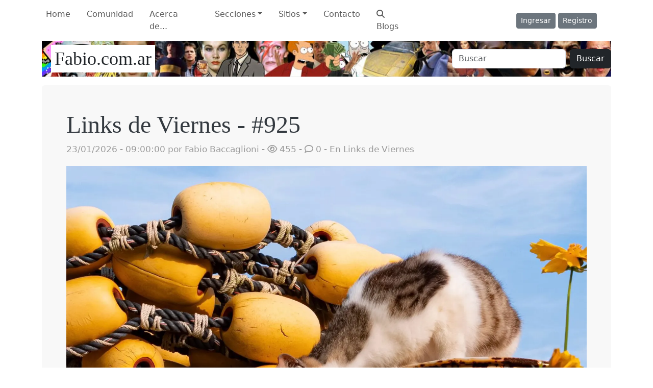

--- FILE ---
content_type: text/html; charset=UTF-8
request_url: https://www.fabio.com.ar/index.php?tema=38mes=5anio=2012
body_size: 12807
content:
<!doctype html>
<html lang="es">
  <head>
    <!-- Required meta tags -->
    <meta charset="utf-8">
    <meta name="viewport" content="width=device-width, initial-scale=1, shrink-to-fit=no">
    <title>Fabio.com.ar</title>

    <!-- url base -->
    <base href="https://www.fabio.com.ar/">
    <meta name="app-root" content="https://www.fabio.com.ar/">

    <!-- CSS -->
    <link rel="stylesheet" href="themes/Fabio11/css/bootstrap.min.css?version=2025.1"  media="all">
    <link rel="stylesheet" href="themes/Fabio11/css/all.min.css??version=2025.1"  media="all">
    <link rel="stylesheet" href="themes/Fabio11/css/fabio11.css?version=2025.11"  media="all">
    <link rel="stylesheet" href="themes/Fabio11/css/prism.css?version=2025.1" as="style" rel='stylesheet'">
    <noscript><link rel="stylesheet" href="themes/Fabio11/css/prism.css?version=2025.1"></noscript>
    <!-- extras -->
    <meta name="author" content="Fabio M. Baccaglioni"/>
    <meta name="copyright" content="Copyright (c) 1997-2025 Fabio M. Baccaglioni"/>
    <meta name="Subject" content=""/>
    <meta http-equiv="content-language" content="ES"/>
    <meta name="Designer" content="Fabio Baccaglioni"/>
    <meta name="Publisher" content="www.fabio.com.ar"/>
    <meta name="alexaVerifyID" content="CmwlChEItI_Ex8VkISGFJJ1XPCk" />
    <meta name="Revisit-After" content="1 Days"/>
    <meta name="Rating" content="general"/>
    <meta name="Distribution" content="Global"/>
    <meta name="Robots" content="all,index,follow,archive"/>
    
    <meta property="og:type" content="blog"/>
    <html itemscope itemtype="//schema.org/Blog">
    
    <meta itemprop="name" content="Fabio.com.ar">
    <meta property="og:title" content="Fabio.com.ar"/>
    <meta property="og:site_name" content="Fabio.com.ar"/>

    <meta name="twitter:card" content="summary" />
    <meta name="twitter:site" content="@fabiomb" />
    <meta name="twitter:title" content="Fabio.com.ar" />
    <meta name="twitter:creator" content="@fabiomb" />
    <meta name="twitter:domain" content="fabio.com.ar" />
    <meta name="twitter:widgets:csp" content="on" />
    <meta name="twitter:card" content="summary_large_image"/>
        
    <meta name="description" content="Tu dosis diaria de tecnología, cultura, historia y humor sin filtros - Sitio web de Fabio Baccaglioni"/>
    <meta itemprop="description" content="Tu dosis diaria de tecnología, cultura, historia y humor sin filtros - Sitio web de Fabio Baccaglioni">
    <meta property="og:description" content="Tu dosis diaria de tecnología, cultura, historia y humor sin filtros - Sitio web de Fabio Baccaglioni"/>
    <meta name="twitter:description" content="Tu dosis diaria de tecnología, cultura, historia y humor sin filtros - Sitio web de Fabio Baccaglioni">
    
    <meta name="keywords" content="humor, internet, argentina, fabio martín baccaglioni, blog, programación, linux, links de viernes, ruleta rusa, juegos"/>
            
    <link href="https://www.fabio.com.ar/images/img_src.jpg" rel="image_src" />
    <meta property="og:image" content="https://www.fabio.com.ar/images/img_src.jpg"/>
    <meta itemprop="image" content="https://www.fabio.com.ar/images/img_src.jpg" />
    <meta name="twitter:image:src" content="https://www.fabio.com.ar/images/img_src.jpg" />

    <meta data-react-helmet="true" property="og:image:width" content="1200"/>
    <meta data-react-helmet="true" property="og:image:height" content="627"/>
        
    <link rel="icon" type="image/png" sizes="192x192"  href="/images/favicon/android-icon-192x192.png">
    <link rel="icon" type="image/png" sizes="32x32" href="/images/favicon/favicon-32x32.png">
    <link rel="icon" type="image/png" sizes="96x96" href="/images/favicon/favicon-96x96.png">
    <link rel="icon" type="image/png" sizes="16x16" href="/images/favicon/favicon-16x16.png">

                            <link rel="canonical" href="https://www.fabio.com.ar/" />
                        <meta property="og:url" content="https://www.fabio.com.ar/"/>
                        
    <meta property="fb:app_id" content="134251733305644"/>
    
    <link rel="alternate" type="application/rss+xml" title="RSS 2.0" href="//www.fabio.com.ar/rss.php"/>
    <link rel="alternate" type="text/xml" title="RSS .92" href="//www.fabio.com.ar/rss.php"/>

  </head>
  <body>
    <nav class="navbar navbar-expand-md navbar-light backheader">
        <div class="container">
          <button class="navbar-toggler"  type="button" data-bs-toggle="collapse" data-bs-target="#navbarsExampleDefault" aria-controls="navbarsExampleDefault" aria-expanded="false" aria-label="Toggle navigation">
            <span class="navbar-toggler-icon"></span>
          </button>
          <div class="collapse navbar-collapse" id="navbarsExampleDefault">
            <div class="col-8 d-flex">
            <ul class="navbar-nav mr-auto">
              <li class="nav-item active">
                <a class="nav-link" href="index.php">Home</a>
              </li>
              <li class="nav-item">
                <a class="nav-link" href="comunidad/">Comunidad</a>
              </li>
              <li class="nav-item">
                <a class="nav-link" href="s_1-sobre_el_autor">Acerca de...</a>
              </li>
              <li class="nav-item dropdown">
                <a class="nav-link dropdown-toggle" href="#" id="dropdown01"  role="button" data-bs-toggle="dropdown"  aria-expanded="false">Secciones</a>
                <div class="dropdown-menu" aria-labelledby="dropdown01">
                  <a class="dropdown-item" href="ultimos.php">Comentarios</a>
                  <a class="dropdown-item" href="archivo.php">Archivo</a>
                  <a class="dropdown-item" href="encuesta.php">Encuestas</a>
                  <a class="dropdown-item" href="s_2-colaboradores">Colaboradores</a>
                  <a class="dropdown-item" href="s_19-en_los_medios">En los medios</a>


                </div>
              </li>
              <li class="nav-item dropdown">
                <a class="nav-link dropdown-toggle" href="#" id="dropdown02" role="button" data-bs-toggle="dropdown" aria-expanded="false">Sitios</a>
                <ul class="dropdown-menu" aria-labelledby="dropdown02">
                  <a class="dropdown-item" href="https://www.fabio.com.ar/libro2">Libro: 20 años</a>
                  <a class="dropdown-item" href="https://www.fabio.com.ar/PrimeraGuerra">Libro: 1914</a>
                  <a class="dropdown-item" href="https://www.fabio.com.ar/libro">Libro: 10 años</a>
                  <a class="dropdown-item" href="https://txt.fabio.com.ar">Sitio en modo TXT</a>
                  <a class="dropdown-item" href="https://travel.fabio.com.ar/">Mis viajes</a>
                  <a class="dropdown-item" href="https://linksdv.com">LinksDV</a>
                  <a class="dropdown-item" href="https://www.tecnogeek.com">Tecnogeek</a>
                  <a class="dropdown-item" href="https://www.fabio.com.ar/zurdometro">Zurdómetro</a>
                  <a class="dropdown-item" href="https://www.lasmilmillas.com">Las Mil Millas</a>
            </ul>
              </li>
              <li class="nav-item">
                <a class="nav-link" href="s_3-contactos">Contacto</a>
              </li>
              <li class="nav-item">
                <a class="nav-link" href="https://search.fabio.com.ar/"><i class="fas fa-search"></i> Blogs</a>
              </li>


                          </ul>
              </div>
              <div class="col-4 d-flex justify-content-end align-items-center">
                          <a class="btn btn-sm btn-secondary" href="login.php">Ingresar</a>
              &nbsp;
              <a class="btn btn-sm btn-secondary" href="user/registro.php" style="margin-right: 2em;">Registro</a>

                          </div>
          </div>
        </div>
        </nav>
        <div class="container">
          <header class="blog-header py-3 fondobg pr-2">
            <div class="row flex-nowrap justify-content-between align-items-center ">
              <div class="col-6">
                <a class="blog-header-logo text-dark navbar-brand" style="background:#ffffff; margin-left:0.5em; padding: 0.2em;" href="index.php">Fabio.com.ar</a>
              </div>
              <div class="col-6 d-flex justify-content-end align-items-center" >
                <form class="form-inline d-flex " action="buscar.php" method="GET">
                  <input class="form-control me-2" type="text" placeholder="Buscar" name="valor" aria-label="Buscar">
                  <button class="btn btn-dark my-2 my-sm-0" type="submit">Buscar</button>
                </form>
              </div>
            </div>
          </header>
    
          
       
   

    <!--- Temporal -- Concurso AI -->

        <!--- fin banner --> 
<div class="jumbotron p-3 mb-2 p-md-5 rounded bg-light fondojumbo">
  <div class="col-md-12 px-0">
    
    <h1 class="display-4 font-italic titulazo"><a href="https://www.fabio.com.ar/9858-links-de-viernes---925" rel="bookmark" title="Links de Viernes - #925">Links de Viernes - #925</a></h1>
    <p class="blog-post-meta">23/01/2026 - 09:00:00 por <a href="usuario.php?id_usuario=1">Fabio Baccaglioni</a>
       - <i class="far fa-eye"></i> 455 - <i class="far fa-comment"></i> 0 - En <a href="index.php?tema=36"  rel="nofollow" title="Ver todos los artículos en Links de Viernes" rel="category tag">Links de Viernes</a>
    </p>

    <p class="lead my-3"><div align="center"><picture> <source srcset="https://www.fabio.com.ar/images/reviews37/ldv925.webp" type="image/webp"> <source srcset="https://www.fabio.com.ar/images/reviews37/ldv925.jpg" type="image/jpeg"> <img src="https://www.fabio.com.ar/images/reviews37/ldv925.jpg" loading="lazy" style="display: block; margin-left: auto; margin-right: auto;" alt="Que no te coma la cabeza la semana, leete unos links" title="Que no te coma la cabeza la semana, leete unos links"> </picture> <br><small>Que no te coma la cabeza la semana, leete unos links</small></div>
<p><br><br>Semanita terminando, links esperando &iquest;Acaso ten&eacute;s algo m&aacute;s importante que hacer? Pues no mi ciela, hay enlaces! links! coso! Y eso significa que hay buena lectura y empieza el descanso. Si no ten&eacute;s pileta, leelos con el ventilador, pero disfrutalos! <br><br>Y si te parecen pocos sumate a <a href="https://linksdv.com" target="_blank" rel="noopener">LinksDV</a> para compartir m&aacute;s y m&aacute;s links! <br><br>Ahora s&iacute;, pasen y vean &trade; <img src="themes/Fabio11/images/smilies/icon_wink.gif" width="15" height="15" alt="Guiño"/></p></p>
    <p class="lead mb-0">
                    <a href="https://www.fabio.com.ar/9858-links-de-viernes---925"  rel="nofollow" class="vermasjumbotron text-black font-weight-bold">Seguir leyendo el post »</a>
            </p>
  </div>
</div>
<main role="main" class="container containermain">
  <div class="row">
    <div class="col-md-8 blog-main" id="cuerpoprincipal">

      
<div class="blog-post">
  <h2 class="blog-post-title"><a href="https://www.fabio.com.ar/9857-ruleta-rusa-860" rel="bookmark" title="Ruleta Rusa #860">Ruleta Rusa #860</a></h2>
  <p class="blog-post-meta">22/01/2026 - 09:00:00 por <a href="usuario.php?id_usuario=1">Fabio Baccaglioni</a>
     - <i class="far fa-eye"></i> 423 - <i class="far fa-comment"></i> 3 - En <a href="index.php?tema=42"  rel="nofollow" title="Ver todos los artículos en Ruleta Rusa" rel="category tag">Ruleta Rusa</a>
  </p>
  <p>
  <p align="center"><picture> <source srcset="https://www.fabio.com.ar/images/reviews37/ruleta860.webp" type="image/webp"> <source srcset="https://www.fabio.com.ar/images/reviews37/ruleta860.jpg" type="image/jpeg"> <img src="https://www.fabio.com.ar/images/reviews37/ruleta860.jpg" loading="lazy" style="display: block; margin-left: auto; margin-right: auto;" alt="Ruleta y verano" title="Ruleta y verano"> </picture> <br><small>Ruleta y verano</small></p>
<p>Jueves ruletero, enero sigue haciendo su da&ntilde;o habitual con calor, mosquitos y gente desaparecida 😁 pero aqu&iacute; estamos nosotros listos para dar pelea, o, bueno, dar ruletas, porque de eso se trata este post, tampoco me voy a mandar la parte, tan importante no es 😋</p>
<p>Ahora s&iacute;, Ruleta Rusa!</p>  </p>

            <p class="lead blog-continuar"><a href="https://www.fabio.com.ar/9857-ruleta-rusa-860"  rel="nofollow" class="more-link">Seguir leyendo el post »</a></p>
  </div><!-- /.blog-post -->

<div class="blog-post">
  <h2 class="blog-post-title"><a href="https://www.fabio.com.ar/9856-paris-sitiada-paris-canibal" rel="bookmark" title="París sitiada, París Caníbal">París sitiada, París Caníbal</a></h2>
  <p class="blog-post-meta">21/01/2026 - 09:00:00 por <a href="usuario.php?id_usuario=1">Fabio Baccaglioni</a>
     - <i class="far fa-eye"></i> 456 - <i class="far fa-comment"></i> 2 - En <a href="index.php?tema=23"  rel="nofollow" title="Ver todos los artículos en Historia" rel="category tag">Historia</a>
  </p>
  <p>
  <div align="center"><picture> <source srcset="https://www.fabio.com.ar/images/reviews37/Henri_IV_assiegeant_Paris.webp" type="image/webp"> <source srcset="https://www.fabio.com.ar/images/reviews37/Henri_IV_assiegeant_Paris.jpg" type="image/jpg"> <img src="https://www.fabio.com.ar/images/reviews37/Henri_IV_assiegeant_Paris.jpg" loading="lazy" style="display: block; margin-left: auto; margin-right: auto;"> </picture></div>
<p>Durante las "Guerras de la Religi&oacute;n" en Francia hubo un caso muy particular con la ahora glamorosa ciudad de Par&iacute;s que tranquilamente la pintar&iacute;a de tenebrosa, pero que los parisinos han sabido olvidar.</p>
<p>En una de esas ocasiones la ciudad <a href="https://en.wikipedia.org/wiki/Siege_of_Paris_(1590)">termin&oacute; sitiada</a> y la guarnici&oacute;n local y ciudadanos tuvieron que optar por, bueno, no morir de hambre con las pocas opciones que ten&iacute;an a mano... otros parisinos no tan afortunados.</p>  </p>

            <p class="lead blog-continuar"><a href="https://www.fabio.com.ar/9856-paris-sitiada-paris-canibal"  rel="nofollow" class="more-link">Seguir leyendo el post »</a></p>
  </div><!-- /.blog-post -->

<div class="blog-post">
  <h2 class="blog-post-title"><a href="https://www.fabio.com.ar/9855-creando-un-buscador-de-blogs" rel="bookmark" title="Creando un buscador de blogs">Creando un buscador de blogs</a></h2>
  <p class="blog-post-meta">20/01/2026 - 09:00:00 por <a href="usuario.php?id_usuario=1">Fabio Baccaglioni</a>
     - <i class="far fa-eye"></i> 1032 - <i class="far fa-comment"></i> 33 - En <a href="index.php?tema=8"  rel="nofollow" title="Ver todos los artículos en Programación" rel="category tag">Programación</a>
  </p>
  <p>
  <div align="center"><picture> <source srcset="https://www.fabio.com.ar/images/reviews37/buscador00.webp" type="image/webp"> <source srcset="https://www.fabio.com.ar/images/reviews37/buscador00.jpg" type="image/jpg"> <img src="https://www.fabio.com.ar/images/reviews37/buscador00.jpg" loading="lazy" style="display: block; margin-left: auto; margin-right: auto;"> </picture></div>
<p>Est&aacute; Google, est&aacute; Bing y hasta DuckDuckGo as&iacute; que crear un buscador nuevo es un total desprop&oacute;sito, aun as&iacute; quiero hacerlo &iquest;Por qu&eacute;? Porque no quiero buscar entre los miles de sitios basura SEO y publicidad, quiero buscar entre los sitios que leo y leer&iacute;a.</p>
<p>Esto significa, autores reales, contenido creado por humanos y no por una AI, contenidos que se preocupan por el lector en vez de los buscadores y el SEO, donde la publicidad no sea lo prioritario sino comunicar cosas, ideas, aunque sean pensamientos varios. Un <strong><a href="https://search.fabio.com.ar/">buscador de blogs</a></strong>.</p>
<p>Seguro ya existe alguno dando vueltas por ah&iacute;, pero decid&iacute; aprender a hacerlo yo mismo y... tan mal no me fue!</p>  </p>

            <p class="lead blog-continuar"><a href="https://www.fabio.com.ar/9855-creando-un-buscador-de-blogs"  rel="nofollow" class="more-link">Seguir leyendo el post »</a></p>
  </div><!-- /.blog-post -->

<div class="blog-post">
  <h2 class="blog-post-title"><a href="https://www.fabio.com.ar/9854-todos-los-anos-tienen-las-mismas-noticias" rel="bookmark" title="Todos los años tienen las mismas noticias">Todos los años tienen las mismas noticias</a></h2>
  <p class="blog-post-meta">19/01/2026 - 09:00:00 por <a href="usuario.php?id_usuario=1">Fabio Baccaglioni</a>
     - <i class="far fa-eye"></i> 745 - <i class="far fa-comment"></i> 17 - En <a href="index.php?tema=3"  rel="nofollow" title="Ver todos los artículos en General" rel="category tag">General</a>
  </p>
  <p>
  <div align="center"><picture> <source srcset="https://www.fabio.com.ar/images/reviews37/lasnoticiasdelverano.webp" type="image/webp"> <source srcset="https://www.fabio.com.ar/images/reviews37/lasnoticiasdelverano.jpg" type="image/jpg"> <img src="https://www.fabio.com.ar/images/reviews37/lasnoticiasdelverano.jpg" loading="lazy" style="display: block; margin-left: auto; margin-right: auto;"> </picture></div>
<p>En el verano se nota m&aacute;s, es la &eacute;poca de noticias de mierda y falta de contenidos, no porque no existan noticias internacionales, sino que hay todav&iacute;a en la estructura mental del productor argentino un tereso cerebral que le impide tocar temas interesantes: todo deber ser una verga.</p>
<p>Entonces todos los veranos comenzamos el a&ntilde;o con las mismas noticias pelotudas que se repiten y siempre son tratadas como si fuesen novedad haciendo un ejercicio forzoso de actuar demencia senil.</p>  </p>

            <p class="lead blog-continuar"><a href="https://www.fabio.com.ar/9854-todos-los-anos-tienen-las-mismas-noticias"  rel="nofollow" class="more-link">Seguir leyendo el post »</a></p>
  </div><!-- /.blog-post -->

<div class="blog-post">
  <h2 class="blog-post-title"><a href="https://www.fabio.com.ar/9853-links-de-viernes---924" rel="bookmark" title="Links de Viernes - #924">Links de Viernes - #924</a></h2>
  <p class="blog-post-meta">16/01/2026 - 09:00:00 por <a href="usuario.php?id_usuario=1">Fabio Baccaglioni</a>
     - <i class="far fa-eye"></i> 740 - <i class="far fa-comment"></i> 3 - En <a href="index.php?tema=36"  rel="nofollow" title="Ver todos los artículos en Links de Viernes" rel="category tag">Links de Viernes</a>
  </p>
  <p>
  <div align="center"><picture> <source srcset="https://www.fabio.com.ar/images/reviews37/ldv924.webp" type="image/webp"> <source srcset="https://www.fabio.com.ar/images/reviews37/ldv924.jpg" type="image/jpeg"> <img src="https://www.fabio.com.ar/images/reviews37/ldv924.jpg" loading="lazy" style="display: block; margin-left: auto; margin-right: auto;" alt="El descanso del finde llega con links" title="El descanso del finde llega con links"> </picture> <br><small>El descanso del finde llega con links</small></div>
<p><br><br>Estoy agotado de esta semana, muchas calls, mucho trabajo, cosas incompeltas, caos, necesito algo, algo que me lleve a otro lugar mental... Links! Eso es! Todo se trata de enlaces y cosas interesantes para compartir &iquest;Acaso no es lo m&aacute;s lindo compartir? <br><br>Y si te parecen pocos sumate a <a href="https://linksdv.com" target="_blank" rel="noopener">LinksDV</a> para compartir m&aacute;s y m&aacute;s links! <br><br>Ahora s&iacute;, pasen y vean &trade; <img src="themes/Fabio11/images/smilies/icon_wink.gif" width="15" height="15" alt="Guiño"/></p>  </p>

            <p class="lead blog-continuar"><a href="https://www.fabio.com.ar/9853-links-de-viernes---924"  rel="nofollow" class="more-link">Seguir leyendo el post »</a></p>
  </div><!-- /.blog-post -->

<div class="blog-post">
  <h2 class="blog-post-title"><a href="https://www.fabio.com.ar/9852-ruleta-rusa-859" rel="bookmark" title="Ruleta Rusa #859">Ruleta Rusa #859</a></h2>
  <p class="blog-post-meta">15/01/2026 - 09:00:00 por <a href="usuario.php?id_usuario=1">Fabio Baccaglioni</a>
     - <i class="far fa-eye"></i> 617 - <i class="far fa-comment"></i> 6 - En <a href="index.php?tema=42"  rel="nofollow" title="Ver todos los artículos en Ruleta Rusa" rel="category tag">Ruleta Rusa</a>
  </p>
  <p>
  <p align="center"><picture> <source srcset="https://www.fabio.com.ar/images/reviews37/ruleta859.webp" type="image/webp"> <source srcset="https://www.fabio.com.ar/images/reviews37/ruleta859.jpg" type="image/jpeg"> <img src="https://www.fabio.com.ar/images/reviews37/ruleta859.jpg" loading="lazy" style="display: block; margin-left: auto; margin-right: auto;" alt="Listos para ruletear?" title="Listos para ruletear?"> </picture> <br><small>Listos para ruletear?</small></p>
<p>Aaaaaaaah, es juevesssss, y as&iacute; llegamos, con tsunamis y calores, es jueves de la segunda semana full que nos regala el a&ntilde;o y hay una buena dosis de balas para todos los gustos, o eso creo, ya no lo s&eacute;, ni idea qui&eacute;n ve las ruletas 😁</p>
<p>Ahora s&iacute;, Ruleta Rusa!</p>  </p>

            <p class="lead blog-continuar"><a href="https://www.fabio.com.ar/9852-ruleta-rusa-859"  rel="nofollow" class="more-link">Seguir leyendo el post »</a></p>
  </div><!-- /.blog-post -->

<div class="blog-post">
  <h2 class="blog-post-title"><a href="https://www.fabio.com.ar/9851-el-ticket-del-tranvia-y-la-foto-del-pasajero" rel="bookmark" title="El ticket del tranvía y la "foto" del pasajero">El ticket del tranvía y la "foto" del pasajero</a></h2>
  <p class="blog-post-meta">14/01/2026 - 09:00:00 por <a href="usuario.php?id_usuario=1">Fabio Baccaglioni</a>
     - <i class="far fa-eye"></i> 657 - <i class="far fa-comment"></i> 7 - En <a href="index.php?tema=17"  rel="nofollow" title="Ver todos los artículos en Tecnología" rel="category tag">Tecnología</a>
  </p>
  <p>
  <div align="center"><picture> <source srcset="https://www.fabio.com.ar/images/reviews37/punch-card-1.webp" type="image/webp"> <source srcset="https://www.fabio.com.ar/images/reviews37/punch-card-1.jpg" type="image/jpg"> <img src="https://www.fabio.com.ar/images/reviews37/punch-card-1.jpg" loading="lazy" style="display: block; margin-left: auto; margin-right: auto;"> </picture></div>
<p>Leyendo sobre el origen de las tarjetas perforadas que se usaron como m&eacute;todo de almacenamiento y entrada en las primeras computadoras encontr&eacute; que Herman Hollerith, el creador del m&eacute;todo, se inspir&oacute; en varias fuentes.</p>
<p>Primero en los telares que ya usaban ese m&eacute;todo para los dise&ntilde;os, pero sum&oacute; otra inspiraci&oacute;n: los tickets de tranv&iacute;as de la &eacute;poca donde los inspectores y/o conductores marcaban en el ticket una especie de identificaci&oacute;n de qui&eacute;n hab&iacute;a comprado el ticket.</p>
<p>Gracias a esta idea m&aacute;s tarde nacer&iacute;a IBM.</p>  </p>

            <p class="lead blog-continuar"><a href="https://www.fabio.com.ar/9851-el-ticket-del-tranvia-y-la-foto-del-pasajero"  rel="nofollow" class="more-link">Seguir leyendo el post »</a></p>
  </div><!-- /.blog-post -->

<div class="blog-post">
  <h2 class="blog-post-title"><a href="https://www.fabio.com.ar/9850-cuando-internet-se-lleno-de-articulos-seoai-y-terminaron-de-suicidarse-los-blogs" rel="bookmark" title="Cuando Internet se llenó de artículos SEO+AI y terminaron de suicidarse los blogs">Cuando Internet se llenó de artículos SEO+AI y terminaron de suicidarse los blogs</a></h2>
  <p class="blog-post-meta">13/01/2026 - 09:00:00 por <a href="usuario.php?id_usuario=1">Fabio Baccaglioni</a>
     - <i class="far fa-eye"></i> 1240 - <i class="far fa-comment"></i> 16 - En <a href="index.php?tema=4"  rel="nofollow" title="Ver todos los artículos en Informática" rel="category tag">Informática</a>
  </p>
  <p>
  <div align="center"><picture> <source srcset="https://www.fabio.com.ar/images/reviews37/seoai.webp" type="image/webp"> <source srcset="https://www.fabio.com.ar/images/reviews37/seoai.jpg" type="image/jpg"> <img src="https://www.fabio.com.ar/images/reviews37/seoai.jpg" loading="lazy" style="display: block; margin-left: auto; margin-right: auto;"> </picture></div>
<p>Lo noto principalmente en los medios espa&ntilde;oles, los que m&aacute;s burdamente adoptaron, casi como adicci&oacute;n, la redacci&oacute;n automatizada orientada a otras m&aacute;quinas.</p>
<p>La estructura es ilegible, es SEO puro, algunos creer&aacute;n que los iletrados actuales pueden leerlas m&aacute;s f&aacute;cil as&iacute;, pero para mi se torna insufrible y cierro autom&aacute;ticamente la pesta&ntilde;a donde est&eacute;.</p>
<p>&iquest;Qu&eacute; tienen en com&uacute;n? T&iacute;tulos, muchos t&iacute;tulos innecesarios, hacen una combinaci&oacute;n de SEO+AI SEO que no tiene sentido para un lector humano.</p>
<p>El resultado es la muerte de la blog&oacute;sfera en espa&ntilde;ol y un modelo de negocios que no tiene futuro.</p>  </p>

            <p class="lead blog-continuar"><a href="https://www.fabio.com.ar/9850-cuando-internet-se-lleno-de-articulos-seoai-y-terminaron-de-suicidarse-los-blogs"  rel="nofollow" class="more-link">Seguir leyendo el post »</a></p>
  </div><!-- /.blog-post -->

<div class="blog-post">
  <h2 class="blog-post-title"><a href="https://www.fabio.com.ar/9849-luna-15---el-verdadero-final-de-la-carrera-espacial" rel="bookmark" title="Luna 15 - El verdadero final de la Carrera Espacial">Luna 15 - El verdadero final de la Carrera Espacial</a></h2>
  <p class="blog-post-meta">12/01/2026 - 09:00:00 por <a href="usuario.php?id_usuario=1">Fabio Baccaglioni</a>
     - <i class="far fa-eye"></i> 649 - <i class="far fa-comment"></i> 11 - En <a href="index.php?tema=23"  rel="nofollow" title="Ver todos los artículos en Historia" rel="category tag">Historia</a>
  </p>
  <p>
  <div align="center"><picture> <source srcset="https://www.fabio.com.ar/images/reviews37/luna15-landing.webp" type="image/webp"> <source srcset="https://www.fabio.com.ar/images/reviews37/luna15-landing.jpg" type="image/jpg"> <img src="https://www.fabio.com.ar/images/reviews37/luna15-landing.jpg" loading="lazy" style="display: block; margin-left: auto; margin-right: auto;"> </picture></div>
<p>Normalmente la historia reconoce la llegada de la misi&oacute;n Apollo 11 como el fin de la carrera espacial entre la URSS y EEUU, pero casi nadie se acuerda de una misi&oacute;n no menos importante, y muy, muy fallida: <strong>Luna 15</strong>.</p>
<p>La idea era traer muestras de la luna ANTES que lo pudieran hacer los astronautas Aldrin y Armstrong, pero no, no sali&oacute; como esperaban.</p>  </p>

            <p class="lead blog-continuar"><a href="https://www.fabio.com.ar/9849-luna-15---el-verdadero-final-de-la-carrera-espacial"  rel="nofollow" class="more-link">Seguir leyendo el post »</a></p>
  </div><!-- /.blog-post -->
<div align="center">9590 Noticias (959 páginas, 10 por página)<br /><br />
		<nav>
		  <ul class="pagination justify-content-center"><li class="page-item  active"> <span class="page-link" href="#">1</span></li><li class="page-item"><a class="page-link" href="https://www.fabio.com.ar/index.php?pagenum=2">2</a></li><li class="page-item"><a class="page-link" href="https://www.fabio.com.ar/index.php?pagenum=3">3</a></li><li class="page-item"><a class="page-link" href="https://www.fabio.com.ar/index.php?pagenum=4">4</a></li><li class="page-item"><a class="page-link" href="https://www.fabio.com.ar/index.php?pagenum=5">5</a></li><li class="page-item">
								<a class="page-link" href="https://www.fabio.com.ar/index.php?pagenum=2" aria-label="Siguiente">
								<span aria-hidden="true">&raquo;</span>
								<span class="sr-only">Siguiente</span>
								<span class="d-none d-sm-inline">Siguiente</span>
								</a>
							</li><li class="page-item"><a href="https://www.fabio.com.ar/index.php?pagenum=random"  class="page-link" >Al azar</a></li>		</ul>
			</nav></div>    </div><!-- /.blog-main -->


        

              <aside id="menuprincipal" class="col-md-4 blog-sidebar mt-2">
                <div class="row">
  <div class="col text-center">
    <button class="botonera btn btn-outline-secondary"  data-switch-contrast id="nightmode" type="button"  aria-label="Modo Noche">
      <span aria-hidden="true" title="Modo Noche" id="icononightmode"><i class="fas fa-moon"></i></span>
    </button>
    <button class="botonera btn btn-outline-secondary" id="zoomin" type="button"  aria-label="Zoom In">
      <span aria-hidden="true" title="Zoom In" id="iconozoomin">+</span>
    </button>
    <button class="botonera btn btn-outline-secondary" id="zoomnormal" type="button" aria-label="Zoom Normal">
      <span aria-hidden="true" title="Zoom Normal" id="iconozoom">A</span>
    </button>
    <button class="botonera btn btn-outline-secondary" id="zoomout" type="button" aria-label="Zoom Out">
      <span aria-hidden="true" title="Zoom Out" id="iconozoomout">-</span>
    </button>
    <button class="botonera btn btn-outline-secondary" id="closemenu" type="button" aria-label="Close">
      <span aria-hidden="true" title="Menu" id="iconocierre">×</span>
    </button>
  </div>
</div>


                                <div class="card  mt-2">
                        <div class="card-body text-center">
                            <h3 class="card-title mb-4">Sumate a nuestra Comunidad!</h3>
                            <p class="card-text">Para acceder a todas las funciones necesitas iniciar sesión</p>
                            <a href="https://www.fabio.com.ar/login.php" class="btn btn-primary">Iniciar Sesión</a>
                            <a href="https://www.fabio.com.ar/user/registro.php" class="btn btn-outline-primary">Registrarse</a>
                        </div>
                    </div>

                                                
                <div class="p-3 mt-5 text-center h2">
                
                  <a rel="me"href="https://mstdn.social/@fabiomb" target="_blank"><i class="fab fa-mastodon"></i></a>
                  <a href="https://twitter.com/fabiomb" rel="nofollow" target="_blank"><i class="fab fa-twitter"></i></a>
                  <a href="https://www.youtube.com/user/fabiomb" rel="nofollow" target="_blank"><i class="fab fa-youtube"></i></a>
                  <a href="https://www.instagram.com/fabiobaccaglioni" rel="nofollow" target="_blank"><i class="fab fa-instagram"></i></a>
                  <a href="https://www.facebook.com/fabio.com.ar" rel="nofollow" target="_blank"><i class="fab fa-facebook"></i></a>
                  <a href="https://github.com/fabiomb" rel="nofollow" target="_blank"><i class="fab fa-github"></i></a>

                </div>

                <div class="p-3 h6 d-grid gap-2">
                  <a href="https://www.youtube.com/user/fabiomb" target="_blank" class="btn btn-danger btn-block p-2"><i class="fab fa-youtube pr-2"></i> Sumate a mi canal de Youtube</a> 
                  <a href="https://cafecito.app/fabiotv" target="_blank" rel="nofollow" class="btn btn-dark btn-block p-2"><i class="fa-solid fa-mug-saucer pr-2"></i> Invitame un cafecito</a> 
                  <a href="https://www.patreon.com/fabiotv" target="_blank" rel="nofollow" class="btn btn-warning btn-block p-2"><i class="fa-brands fa-patreon pr-2"></i> Sumate a Patreon</a> 
                  <a href="https://www.paypal.com/donate/?hosted_button_id=MDC6HT692AH3L" target="_blank" rel="nofollow" class="btn btn-primary btn-block p-2"><i class="fa-brands fa-paypal pr-2"></i></i> Hoy estás generoso</a> 
                </div>

                <!--
                <div class="p-3">
                <h4 class="font-italic">Newsletter</h4>
                  Sumate a nuestro newsletter! se envía cada dos semanas con las últimas notas y un pequeño resumen, sin spam, sin publicidad, sin costo, grati.
                  
                  <div class="mb-3">
                  <a href="newsletter.php"><button class="btn btn-dark" value="Suscribirse">Suscribirse</button></a>
                  </div>
                </div>
-->
                <div class="p-3">
                  
                  <h4 class="font-italic">Comentarios</h4>
                  <ol class="list-unstyled mb-0">
                      
        <li  title="Fabio Baccaglioni" data-bs-toggle="tooltip" data-bs-title="gracias!!" >
        <a href="https://www.fabio.com.ar/9855-creando-un-buscador-de-blogs#comments195378" alt="gracias!!">Fabio Baccaglioni</a>
        <small class="text-muted">en <a href="https://www.fabio.com.ar/9855-creando-un-buscador-de-blogs#comments195378"   rel="nofollow"  rel="nofollow" title="Creando un buscador de blogs">Creando un buscador de blogs</a></small>
        </li>

        <li  title="Andres" data-bs-toggle="tooltip" data-bs-title="Fabio, esto te puede interesar: 

https://www.blogsareback.com/

Blogs que tengo en mi RSS (aparte del tuyo): 
https://www.microsiervos.com/
https://www.elladodelmal.com/
https://changlonet.com/blog/
https://www.smbc-comics.com/" >
        <a href="https://www.fabio.com.ar/9855-creando-un-buscador-de-blogs#comments195377" alt="Fabio, esto te puede interesar: 

https://www.blogsareback.com/

Blogs que tengo en mi RSS (aparte del tuyo): 
https://www.microsiervos.com/
https://www.elladodelmal.com/
https://changlonet.com/blog/
https://www.smbc-comics.com/">Andres</a>
        <small class="text-muted">en <a href="https://www.fabio.com.ar/9855-creando-un-buscador-de-blogs#comments195377"   rel="nofollow"  rel="nofollow" title="Creando un buscador de blogs">Creando un buscador de blogs</a></small>
        </li>

        <li  title="Alejandro" data-bs-toggle="tooltip" data-bs-title="Muy buena la rula!! Gracias!

Necesito esa tecla Enter gigante ya!! jajaja esta genial :D" >
        <a href="https://www.fabio.com.ar/9857-ruleta-rusa-860#comments195376" alt="Muy buena la rula!! Gracias!

Necesito esa tecla Enter gigante ya!! jajaja esta genial :D">Alejandro</a>
        <small class="text-muted">en <a href="https://www.fabio.com.ar/9857-ruleta-rusa-860#comments195376"   rel="nofollow"  rel="nofollow" title="Ruleta Rusa #860">Ruleta Rusa #860</a></small>
        </li>

        <li  title="Fabio Baccaglioni" data-bs-toggle="tooltip" data-bs-title="al menos sirve! yo lo re usaría como puente 😁" >
        <a href="https://www.fabio.com.ar/9857-ruleta-rusa-860#comments195375" alt="al menos sirve! yo lo re usaría como puente 😁">Fabio Baccaglioni</a>
        <small class="text-muted">en <a href="https://www.fabio.com.ar/9857-ruleta-rusa-860#comments195375"   rel="nofollow"  rel="nofollow" title="Ruleta Rusa #860">Ruleta Rusa #860</a></small>
        </li>

        <li  title="Osvaldo" data-bs-toggle="tooltip" data-bs-title="El bondi cómo puente y no cómo bondi....." >
        <a href="https://www.fabio.com.ar/9857-ruleta-rusa-860#comments195374" alt="El bondi cómo puente y no cómo bondi.....">Osvaldo</a>
        <small class="text-muted">en <a href="https://www.fabio.com.ar/9857-ruleta-rusa-860#comments195374"   rel="nofollow"  rel="nofollow" title="Ruleta Rusa #860">Ruleta Rusa #860</a></small>
        </li>

        <li  title="Fabio Baccaglioni" data-bs-toggle="tooltip" data-bs-title="gracias!" >
        <a href="https://www.fabio.com.ar/9855-creando-un-buscador-de-blogs#comments195373" alt="gracias!">Fabio Baccaglioni</a>
        <small class="text-muted">en <a href="https://www.fabio.com.ar/9855-creando-un-buscador-de-blogs#comments195373"   rel="nofollow"  rel="nofollow" title="Creando un buscador de blogs">Creando un buscador de blogs</a></small>
        </li>

        <li  title="Aev" data-bs-toggle="tooltip" data-bs-title="me encantó!!! Sos un capo" >
        <a href="https://www.fabio.com.ar/9855-creando-un-buscador-de-blogs#comments195372" alt="me encantó!!! Sos un capo">Aev</a>
        <small class="text-muted">en <a href="https://www.fabio.com.ar/9855-creando-un-buscador-de-blogs#comments195372"   rel="nofollow"  rel="nofollow" title="Creando un buscador de blogs">Creando un buscador de blogs</a></small>
        </li>

        <li  title="Fabio Melloni" data-bs-toggle="tooltip" data-bs-title="Y van de nuevo a otra guerra religiosa, no falta mucho" >
        <a href="https://www.fabio.com.ar/9856-paris-sitiada-paris-canibal#comments195371" alt="Y van de nuevo a otra guerra religiosa, no falta mucho">Fabio Melloni</a>
        <small class="text-muted">en <a href="https://www.fabio.com.ar/9856-paris-sitiada-paris-canibal#comments195371"   rel="nofollow"  rel="nofollow" title="París sitiada, París Caníbal">París sitiada, París Caníbal</a></small>
        </li>

        <li  title="Ricardo" data-bs-toggle="tooltip" data-bs-title="Siempre pasa, vivo en Maldonado (Uruguay) y siempre las mismas noticias, el record de consumo de energia eléctrica, la cantidad de turistas que ingresan, los precios caros, el choque de fin de año/año nuevo (con sus muertos correspondientes), la c..." >
        <a href="https://www.fabio.com.ar/9854-todos-los-anos-tienen-las-mismas-noticias#comments195370" alt="Siempre pasa, vivo en Maldonado (Uruguay) y siempre las mismas noticias, el record de consumo de energia eléctrica, la cantidad de turistas que ingresan, los precios caros, el choque de fin de año/año nuevo (con sus muertos correspondientes), la c...">Ricardo</a>
        <small class="text-muted">en <a href="https://www.fabio.com.ar/9854-todos-los-anos-tienen-las-mismas-noticias#comments195370"   rel="nofollow"  rel="nofollow" title="Todos los años tienen las mismas noticias">Todos los años tienen las mismas noticias</a></small>
        </li>

        <li  title="LeoArco" data-bs-toggle="tooltip" data-bs-title="me hizo acordar a Napoleón coronándose emperador de mano de la iglesia católica (el masón jacobino). En cuanto ven la luz para hacerse del poder, le rezan a un nuevo dios, el pragmatismo y el contexto. En definitiva, vos morí por la causa, que y..." >
        <a href="https://www.fabio.com.ar/9856-paris-sitiada-paris-canibal#comments195369" alt="me hizo acordar a Napoleón coronándose emperador de mano de la iglesia católica (el masón jacobino). En cuanto ven la luz para hacerse del poder, le rezan a un nuevo dios, el pragmatismo y el contexto. En definitiva, vos morí por la causa, que y...">LeoArco</a>
        <small class="text-muted">en <a href="https://www.fabio.com.ar/9856-paris-sitiada-paris-canibal#comments195369"   rel="nofollow"  rel="nofollow" title="París sitiada, París Caníbal">París sitiada, París Caníbal</a></small>
        </li>

        <li  title="Damian Guerrero" data-bs-toggle="tooltip" data-bs-title="Entendido 👌👌" >
        <a href="https://www.fabio.com.ar/9855-creando-un-buscador-de-blogs#comments195368" alt="Entendido 👌👌">Damian Guerrero</a>
        <small class="text-muted">en <a href="https://www.fabio.com.ar/9855-creando-un-buscador-de-blogs#comments195368"   rel="nofollow"  rel="nofollow" title="Creando un buscador de blogs">Creando un buscador de blogs</a></small>
        </li>

        <li  title="Fabio Baccaglioni" data-bs-toggle="tooltip" data-bs-title="no es tan fácil, yo estoy indexando solamente lo que aparece explícitamente en el feed de RSS y en el sitemap, lleva tiempo, escanear un foro es de otra complejidad, pero principalmente necesito que el dueño provea de un índice similar" >
        <a href="https://www.fabio.com.ar/9855-creando-un-buscador-de-blogs#comments195367" alt="no es tan fácil, yo estoy indexando solamente lo que aparece explícitamente en el feed de RSS y en el sitemap, lleva tiempo, escanear un foro es de otra complejidad, pero principalmente necesito que el dueño provea de un índice similar">Fabio Baccaglioni</a>
        <small class="text-muted">en <a href="https://www.fabio.com.ar/9855-creando-un-buscador-de-blogs#comments195367"   rel="nofollow"  rel="nofollow" title="Creando un buscador de blogs">Creando un buscador de blogs</a></small>
        </li>

        <li  title="Damian Guerrero" data-bs-toggle="tooltip" data-bs-title="Se podrían indexar foros también? ya que son otro espécimen en extinción pero que a los nardos nos gusta surfearlos...." >
        <a href="https://www.fabio.com.ar/9855-creando-un-buscador-de-blogs#comments195366" alt="Se podrían indexar foros también? ya que son otro espécimen en extinción pero que a los nardos nos gusta surfearlos....">Damian Guerrero</a>
        <small class="text-muted">en <a href="https://www.fabio.com.ar/9855-creando-un-buscador-de-blogs#comments195366"   rel="nofollow"  rel="nofollow" title="Creando un buscador de blogs">Creando un buscador de blogs</a></small>
        </li>

        <li  title="Fabio Baccaglioni" data-bs-toggle="tooltip" data-bs-title="agregado!" >
        <a href="https://www.fabio.com.ar/9855-creando-un-buscador-de-blogs#comments195365" alt="agregado!">Fabio Baccaglioni</a>
        <small class="text-muted">en <a href="https://www.fabio.com.ar/9855-creando-un-buscador-de-blogs#comments195365"   rel="nofollow"  rel="nofollow" title="Creando un buscador de blogs">Creando un buscador de blogs</a></small>
        </li>

        <li  title="Marto Guagnini" data-bs-toggle="tooltip" data-bs-title="Uh. Mañana te paso los que leo, y de paso el mío. Me gusta, si salís a bolsa quiero acciones (?)." >
        <a href="https://www.fabio.com.ar/9855-creando-un-buscador-de-blogs#comments195364" alt="Uh. Mañana te paso los que leo, y de paso el mío. Me gusta, si salís a bolsa quiero acciones (?).">Marto Guagnini</a>
        <small class="text-muted">en <a href="https://www.fabio.com.ar/9855-creando-un-buscador-de-blogs#comments195364"   rel="nofollow"  rel="nofollow" title="Creando un buscador de blogs">Creando un buscador de blogs</a></small>
        </li>

        <li  title="Saturno" data-bs-toggle="tooltip" data-bs-title="Genial proyecto, te sumo otro blog:bahiasinfondo.blogspot.com/

Acerca de historias y lugares de la Patagonia" >
        <a href="https://www.fabio.com.ar/9855-creando-un-buscador-de-blogs#comments195363" alt="Genial proyecto, te sumo otro blog:bahiasinfondo.blogspot.com/

Acerca de historias y lugares de la Patagonia">Saturno</a>
        <small class="text-muted">en <a href="https://www.fabio.com.ar/9855-creando-un-buscador-de-blogs#comments195363"   rel="nofollow"  rel="nofollow" title="Creando un buscador de blogs">Creando un buscador de blogs</a></small>
        </li>

        <li  title="Fabio Baccaglioni" data-bs-toggle="tooltip" data-bs-title="agregado!" >
        <a href="https://www.fabio.com.ar/9855-creando-un-buscador-de-blogs#comments195362" alt="agregado!">Fabio Baccaglioni</a>
        <small class="text-muted">en <a href="https://www.fabio.com.ar/9855-creando-un-buscador-de-blogs#comments195362"   rel="nofollow"  rel="nofollow" title="Creando un buscador de blogs">Creando un buscador de blogs</a></small>
        </li>

        <li  title="diego" data-bs-toggle="tooltip" data-bs-title="blog nuevo sobre tecnología retro. te va a gustar:
https://retrotechycafe.wordpress.com/" >
        <a href="https://www.fabio.com.ar/9855-creando-un-buscador-de-blogs#comments195361" alt="blog nuevo sobre tecnología retro. te va a gustar:
https://retrotechycafe.wordpress.com/">diego</a>
        <small class="text-muted">en <a href="https://www.fabio.com.ar/9855-creando-un-buscador-de-blogs#comments195361"   rel="nofollow"  rel="nofollow" title="Creando un buscador de blogs">Creando un buscador de blogs</a></small>
        </li>

        <li  title="Fabio Baccaglioni" data-bs-toggle="tooltip" data-bs-title="si, tomé algunos blogs de ahí como referencia cuando estaba desarrollando, mi criterio es parecido aunque no sólo lector de RSS sino buscador completo, le escribí el otro día por si estaba interesado" >
        <a href="https://www.fabio.com.ar/9855-creando-un-buscador-de-blogs#comments195360" alt="si, tomé algunos blogs de ahí como referencia cuando estaba desarrollando, mi criterio es parecido aunque no sólo lector de RSS sino buscador completo, le escribí el otro día por si estaba interesado">Fabio Baccaglioni</a>
        <small class="text-muted">en <a href="https://www.fabio.com.ar/9855-creando-un-buscador-de-blogs#comments195360"   rel="nofollow"  rel="nofollow" title="Creando un buscador de blogs">Creando un buscador de blogs</a></small>
        </li>

        <li  title="LeoArco" data-bs-toggle="tooltip" data-bs-title="Buenísimo. En el post pasado un usuario puso en comentarios una url que chequea post reales, mejor dicho, va actualizando los comentarios de blogs hechos por Humanos. Lo estuve chusmeando y está bueno, podes sacar algo de material de ahí: https://..." >
        <a href="https://www.fabio.com.ar/9855-creando-un-buscador-de-blogs#comments195359" alt="Buenísimo. En el post pasado un usuario puso en comentarios una url que chequea post reales, mejor dicho, va actualizando los comentarios de blogs hechos por Humanos. Lo estuve chusmeando y está bueno, podes sacar algo de material de ahí: https://...">LeoArco</a>
        <small class="text-muted">en <a href="https://www.fabio.com.ar/9855-creando-un-buscador-de-blogs#comments195359"   rel="nofollow"  rel="nofollow" title="Creando un buscador de blogs">Creando un buscador de blogs</a></small>
        </li>
                  </ol>
                </div>

                <div class="p-3">
                  
                  <h4 class="font-italic">Mi nuevo libro</h4>
                  <div class="text-center">
                  <a href="https://muertescuriosas.fabio.com.ar/" target="_blank"><img src="https://www.fabio.com.ar/images/muertes-curiosas.jpg" class="img-fluid"></a>
                  </div>
                </div>
                
                            <div class="p-3 encuesta rounded">
                <h4>Encuestas</h4>
                        <div id="encuestaportada">
	<div class="encuestaheadportada">

	<h5>¿Qué comida de Navidad argentina te parece una poronga?</h5>
   
  <form action="encuesta.php" method="post">
  	<input type="hidden" name="id_encuesta" value="323" />
  	<input type="hidden" name="accion" value="votar" />
	</div>
  <div class="form-group form-check">
    <input class="form-check-input" type="radio" name="opcion" id="Radio1" value="1">
    <label class="form-check-label" for="Radio1">
      Pionono    </label>
  </div>

  <div class="form-group form-check">
    <input class="form-check-input" type="radio" name="opcion" id="Radio2" value="2">
    <label class="form-check-label" for="Radio2">
      Vitel Toné    </label>
  </div>

  <div class="form-group form-check">
    <input class="form-check-input" type="radio" name="opcion" id="Radio3" value="3">
    <label class="form-check-label" for="Radio3">
      Lengua a la vinagreta    </label>
  </div>

  <div class="form-group form-check">
    <input class="form-check-input" type="radio" name="opcion" id="Radio4" value="4">
    <label class="form-check-label" for="Radio4">
      Pan Dulce    </label>
  </div>

  <div class="form-group form-check">
    <input class="form-check-input" type="radio" name="opcion" id="Radio5" value="5">
    <label class="form-check-label" for="Radio5">
      Tomates rellenos    </label>
  </div>

  <div class="form-group form-check">
    <input class="form-check-input" type="radio" name="opcion" id="Radio6" value="6">
    <label class="form-check-label" for="Radio6">
      Matambre arrollado    </label>
  </div>

  <div class="form-group form-check">
    <input class="form-check-input" type="radio" name="opcion" id="Radio7" value="7">
    <label class="form-check-label" for="Radio7">
      Ensalada Rusa    </label>
  </div>

  <div class="form-group form-check">
    <input class="form-check-input" type="radio" name="opcion" id="Radio8" value="8">
    <label class="form-check-label" for="Radio8">
      Galantinas de pollo    </label>
  </div>

  <div class="form-group form-check">
    <input class="form-check-input" type="radio" name="opcion" id="Radio9" value="9">
    <label class="form-check-label" for="Radio9">
      Turrones    </label>
  </div>

  <div class="form-group form-check">
    <input class="form-check-input" type="radio" name="opcion" id="Radio10" value="10">
    <label class="form-check-label" for="Radio10">
      Odio la navidad    </label>
  </div>

    <div class="form-group">
    <button type="submit" class="btn btn-primary">Votar</button>
  </div>



	</form>
</div>
<a href="encuesta.php">Ver resultados</a>                </h4>
              </div>

                <div class="p-3">
                  <h4 class="font-italic">Categorías</h4>
                  <ol class="list-unstyled">
                    
<li><a href="index.php?tema=29" rel="nofollow">Actualidad</a></li>
<li><a href="index.php?tema=12" rel="nofollow">Arkhos Zone</a></li>
<li><a href="index.php?tema=14" rel="nofollow">Arte</a></li>
<li><a href="index.php?tema=18" rel="nofollow">Artículos</a></li>
<li><a href="index.php?tema=33" rel="nofollow">Ateismo</a></li>
<li><a href="index.php?tema=27" rel="nofollow">Ciencia</a></li>
<li><a href="index.php?tema=13" rel="nofollow">Cine</a></li>
<li><a href="index.php?tema=20" rel="nofollow">Cocina</a></li>
<li><a href="index.php?tema=41" rel="nofollow">Concursos</a></li>
<li><a href="index.php?tema=15" rel="nofollow">Curiosidades</a></li>
<li><a href="index.php?tema=24" rel="nofollow">Entrevistas</a></li>
<li><a href="index.php?tema=34" rel="nofollow">Eventos</a></li>
<li><a href="index.php?tema=25" rel="nofollow">Fashion Emergency</a></li>
<li><a href="index.php?tema=26" rel="nofollow">Gagdets</a></li>
<li><a href="index.php?tema=3" rel="nofollow">General</a></li>
<li><a href="index.php?tema=23" rel="nofollow">Historia</a></li>
<li><a href="index.php?tema=32" rel="nofollow">How To</a></li>
<li><a href="index.php?tema=31" rel="nofollow">Hoygan</a></li>
<li><a href="index.php?tema=9" rel="nofollow">Humor</a></li>
<li><a href="index.php?tema=10" rel="nofollow">Imagenes</a></li>
<li><a href="index.php?tema=4" rel="nofollow">Informática</a></li>
<li><a href="index.php?tema=16" rel="nofollow">Juegos</a></li>
<li><a href="index.php?tema=40" rel="nofollow">La Chinada</a></li>
<li><a href="index.php?tema=36" rel="nofollow">Links de Viernes</a></li>
<li><a href="index.php?tema=6" rel="nofollow">Tolkien</a></li>
<li><a href="index.php?tema=2" rel="nofollow">Mundo</a></li>
<li><a href="index.php?tema=5" rel="nofollow">Música</a></li>
<li><a href="index.php?tema=28" rel="nofollow">Política</a></li>
<li><a href="index.php?tema=8" rel="nofollow">Programación</a></li>
<li><a href="index.php?tema=37" rel="nofollow">Publicidad</a></li>
<li><a href="index.php?tema=35" rel="nofollow">Reviews</a></li>
<li><a href="index.php?tema=42" rel="nofollow">Ruleta Rusa</a></li>
<li><a href="index.php?tema=19" rel="nofollow">Software Libre</a></li>
<li><a href="index.php?tema=39" rel="nofollow">Sr. Fett</a></li>
<li><a href="index.php?tema=17" rel="nofollow">Tecnología</a></li>
<li><a href="index.php?tema=21" rel="nofollow">Textos</a></li>
<li><a href="index.php?tema=22" rel="nofollow">Turismo</a></li>
<li><a href="index.php?tema=11" rel="nofollow">Varios</a></li>
<li><a href="index.php?tema=38" rel="nofollow">Videos</a></li>                  </ol>
                </div>
                <div class="p-3">
                  <h4 class="font-italic">Más Leídos</h4>

                    <div class="masleidoslink"><a href="https://www.fabio.com.ar/9850-cuando-internet-se-lleno-de-articulos-seoai-y-terminaron-de-suicidarse-los-blogs" rel="nofollow">Cuando Internet se llenó de artículos SEO+AI y terminaron de suicidarse los blogs</a></div>
<div class="progress" style="height:2em;">
  <div class="progress-bar  progress-bar-striped" role="progressbar" style="width:95%;" aria-valuenow="95" aria-valuemin="0" aria-valuemax="100"><span class="cantidadcomentario">1240</span>
  </div>
</div>
<div class="masleidoslink"><a href="https://www.fabio.com.ar/9855-creando-un-buscador-de-blogs" rel="nofollow">Creando un buscador de blogs</a></div>
<div class="progress" style="height:2em;">
  <div class="progress-bar  progress-bar-striped" role="progressbar" style="width:85%;" aria-valuenow="85" aria-valuemin="0" aria-valuemax="100"><span class="cantidadcomentario">1032</span>
  </div>
</div>
<div class="masleidoslink"><a href="https://www.fabio.com.ar/9837-los-mejores-hoygan-del-2025" rel="nofollow">Los mejores Hoygan del 2025</a></div>
<div class="progress" style="height:2em;">
  <div class="progress-bar  progress-bar-striped" role="progressbar" style="width:85%;" aria-valuenow="85" aria-valuemin="0" aria-valuemax="100"><span class="cantidadcomentario">1027</span>
  </div>
</div>
<div class="masleidoslink"><a href="https://www.fabio.com.ar/9842-de-noriega-a-maduro" rel="nofollow">De Noriega a Maduro</a></div>
<div class="progress" style="height:2em;">
  <div class="progress-bar  progress-bar-striped" role="progressbar" style="width:85%;" aria-valuenow="85" aria-valuemin="0" aria-valuemax="100"><span class="cantidadcomentario">1024</span>
  </div>
</div>
<div class="masleidoslink"><a href="https://www.fabio.com.ar/9848-por-que-los-medios-occidentales-esconden-la-revolucion-en-iran" rel="nofollow">Por qué los medios occidentales esconden la revolución en Irán</a></div>
<div class="progress" style="height:2em;">
  <div class="progress-bar  progress-bar-striped" role="progressbar" style="width:85%;" aria-valuenow="85" aria-valuemin="0" aria-valuemax="100"><span class="cantidadcomentario">1021</span>
  </div>
</div>

                </div>
                <div class="p-3">
                  <h4 class="font-italic">Más Comentados</h4>

                    

<div class="masleidoslink"><a href="https://www.fabio.com.ar/9855-creando-un-buscador-de-blogs" rel="nofollow">Creando un buscador de blogs</a></div>
<div class="progress" style="height:2em;">
  <div class="progress-bar  bg-info  progress-bar-striped" role="progressbar" style="width:95%;" aria-valuenow="95" aria-valuemin="0" aria-valuemax="100"><span class="cantidadcomentario">33</span>
  </div>
</div>





<div class="masleidoslink"><a href="https://www.fabio.com.ar/9843-sos-una-basura-porque-la-pasas-bien" rel="nofollow">Sos una basura porque la pasás bien</a></div>
<div class="progress" style="height:2em;">
  <div class="progress-bar  bg-info  progress-bar-striped" role="progressbar" style="width:71%;" aria-valuenow="71" aria-valuemin="0" aria-valuemax="100"><span class="cantidadcomentario">19</span>
  </div>
</div>





<div class="masleidoslink"><a href="https://www.fabio.com.ar/9838-mi-ano-con-mis-proyectos-de-desarrollo-usando-ai" rel="nofollow">Mi año con mis proyectos de desarrollo usando AI</a></div>
<div class="progress" style="height:2em;">
  <div class="progress-bar  bg-info  progress-bar-striped" role="progressbar" style="width:68%;" aria-valuenow="68" aria-valuemin="0" aria-valuemax="100"><span class="cantidadcomentario">17</span>
  </div>
</div>





<div class="masleidoslink"><a href="https://www.fabio.com.ar/9854-todos-los-anos-tienen-las-mismas-noticias" rel="nofollow">Todos los años tienen las mismas noticias</a></div>
<div class="progress" style="height:2em;">
  <div class="progress-bar  bg-info  progress-bar-striped" role="progressbar" style="width:68%;" aria-valuenow="68" aria-valuemin="0" aria-valuemax="100"><span class="cantidadcomentario">17</span>
  </div>
</div>





<div class="masleidoslink"><a href="https://www.fabio.com.ar/9842-de-noriega-a-maduro" rel="nofollow">De Noriega a Maduro</a></div>
<div class="progress" style="height:2em;">
  <div class="progress-bar  bg-info  progress-bar-striped" role="progressbar" style="width:66%;" aria-valuenow="66" aria-valuemin="0" aria-valuemax="100"><span class="cantidadcomentario">16</span>
  </div>
</div>




                </div>




                <div class="p-3">
                  <h4 class="font-italic">Lecturas Recomendadas</h4>
                  <ol class="list-unstyled mb-0">
                <li><a href="http://www.arkhos.com.ar"  title="">Arkhos</a></li><li><a href="https://conceptships.blogspot.com/" title="">Concept Ships</a></li><li><a href="https://www.danbat.net/"  title="">Danbat</a></li><li><a href="https://www.uberbin.net"  title="">Denken Über</a></li><li><a href="https://elcelestino.wordpress.com/"  title="El Celestino">El Celestino</a></li><li><a href="https://txt.fabio.com.ar"  title="Sitio personal de Fabio Baccaglioni, weblog con muchas estupideces">Fabio.com.ar (TXT)</a></li><li><a href="https://www.youtube.com/user/fabiomb?subscribe=1"  title="">FabioTV</a></li><li><a href="https://www.linkedin.com/in/gimenariomezzadri"  title="">Gimena Río Mezzadri</a></li><li><a href="https://lasmilmillas.com/"  title="">Las Mil Millas</a></li><li><a href="http://www.malaciencia.info/"  title="">Mala Ciencia</a></li><li><a href="https://www.tecnogeek.com"  title="tecnologí­a, gadgets, reproductores portátiles, dvd, video, procesadores, gaming, etc.">Tecnogeek.com</a></li>              </ol>
              </div>


                <div class="p-3 mb-5">
                  <h4 class="font-italic">Meta</h4>
                  Hecho con <a href="//www.postrev.com.ar">Post Revolution</a> v 1.0.0<br /><br />
                  <a href="https://www.fabio.com.ar/rss.php">RSS Feed</a><br />
                  <a href="https://www.fabio.com.ar/rss-comentarios.php" rel="nofollow">RSS Feed de comentarios</a><br />
                  <button type="button" class="btn btn-secondary mb-1">
                    Posts <span class="badge text-bg-light">9590</span>
                  </button>
                  <button type="button" class="btn btn-secondary mb-1">
                    Comments <span class="badge text-bg-light">182262</span>
                  </button>
                  <button type="button" class="btn btn-secondary mb-1">
                    Usuarios <span class="badge text-bg-light">5469</span>
                  </button>
                                    <button type="button" class="btn btn-secondary mb-1">
                    Users Online <span class="badge text-bg-light">0</span>
                  </button>
                  <button type="button" class="btn btn-secondary mb-1">
                    Visitantes <span class="badge text-bg-light">5</span>
                  </button>

                </div>
                <div class="p-3 mb-5">&nbsp;</div>
                <div class="p-3 mb-5">&nbsp;</div>
                <div class="p-3 mb-5">&nbsp;</div>

              </aside><!-- /.blog-sidebar -->
  </div><!-- /.row -->
</main><!-- /.container -->

      <div class="position-relative text-right">
        <div class="float-right">
          
    </div>
  </div>


        <footer class="blog-footer">
          <div class="row">
              <div class="col">
                Hosting provisto por <br /><br /><a href="https://wiroos.com"><img src="images/wirooslogo.png" loading="lazy" alt="Powered by Wiroos" title="Powered by Wiroos" class="img-responsive"/></a>
              </div>
              <div class="col">
                <p>
                    Diseño y desarrollo por Fabio | 2002 - 2026 &copy;
                  <br /><br />
                  Слава Україні
                </p>
              </div>
              <div class="col">
                <a href="https://cakedivision.com/"><img src="themes/Fabio11/images/brand_cakeDiv_300px.png" loading="lazy" alt="Powered by Cake Division" title="Powered by Cake Division" class="img-responsive"/></a>
              </div>
          </div>
        </footer>
      </div>



    <!-- Optional JavaScript -->
    <!-- jQuery first, then Popper.js, then Bootstrap JS -->
    <script src="js/jquery.js" type="6a86f2f0a2954ff150d47d80-text/javascript"></script>

    <script src="js/js.cookie.js" type="6a86f2f0a2954ff150d47d80-text/javascript"></script>
    <script src="themes/Fabio11/js/bootstrap.bundle.min.js?version=2025.1" type="6a86f2f0a2954ff150d47d80-text/javascript"></script>
    <script src="themes/Fabio11/js/fabio11.js?version=2026.1" type="6a86f2f0a2954ff150d47d80-text/javascript"></script>
    <script src="themes/Fabio11/js/prism.js?version=20181218.1" type="6a86f2f0a2954ff150d47d80-text/javascript"></script>
    <!-- Cargar el script del editor de comentarios -->
    <script src="themes/Fabio11/js/comment-editor.js" type="6a86f2f0a2954ff150d47d80-text/javascript"></script>

                <script src="https://www.google.com/recaptcha/api.js?render=6LdEdhUiAAAAAJAiJ7mWwHVy9fIzLge-Gu6MuOyx" type="6a86f2f0a2954ff150d47d80-text/javascript"></script>
    <script type="6a86f2f0a2954ff150d47d80-text/javascript">
      // Modificación para asegurar compatibilidad con Firefox
      $(document).ready(function() {
        // Prevenir el envío por defecto
        $("#formulariocom").on("submit", function(e) {
          // Prevenir envío por defecto si es usuario no logueado
                      e.preventDefault();
            return false;
                  });
        
        $("#enviarcom").on("click", function(e){
          e.preventDefault(); // Asegura que este evento previene acciones por defecto
          
                      console.log("Ejecutando reCaptcha para usuario anónimo");
            grecaptcha.ready(function() {
              grecaptcha.execute('6LdEdhUiAAAAAJAiJ7mWwHVy9fIzLge-Gu6MuOyx', { action: 'comment' }).then(function(token) {
                console.log("Token recibido");
                $("#recaptchaResponse").val(token);
                // Removido los alerts que podrían interrumpir el flujo
                console.log("Enviando formulario con token");
                $("#formulariocom").off("submit").submit(); // Quitar handler previo y enviar
              }).catch(function(error) {
                console.error("Error en reCAPTCHA:", error);
                alert("Error en la verificación de reCAPTCHA. Inténtelo de nuevo.");
              });
            });
                  });
      });
    </script>

<button type="button" id="scrollTopBtn" class="btn btn-primary scroll-top-btn" aria-label="Volver arriba">
<i class="fa-solid fa-arrow-up"></i>
</button>

<!-- Global site tag (gtag.js) - Google Analytics -->
<script async src="https://www.googletagmanager.com/gtag/js?id=G-Q8JCJKZR4D" type="6a86f2f0a2954ff150d47d80-text/javascript"></script>
<script type="6a86f2f0a2954ff150d47d80-text/javascript">
  window.dataLayer = window.dataLayer || [];
  function gtag(){dataLayer.push(arguments);}
  gtag('js', new Date());

  gtag('config', 'G-Q8JCJKZR4D');
</script>

<!-- Matomo -->
<script type="6a86f2f0a2954ff150d47d80-text/javascript">
  var _paq = window._paq = window._paq || [];
  /* tracker methods like "setCustomDimension" should be called before "trackPageView" */
  _paq.push(['trackPageView']);
  _paq.push(['enableLinkTracking']);
  (function() {
    var u="//stat.cakedivision.net/";
    _paq.push(['setTrackerUrl', u+'matomo.php']);
    _paq.push(['setSiteId', '1']);
    var d=document, g=d.createElement('script'), s=d.getElementsByTagName('script')[0];
    g.async=true; g.src=u+'matomo.js'; s.parentNode.insertBefore(g,s);
  })();
</script>
<!-- End Matomo Code -->


  <script src="/cdn-cgi/scripts/7d0fa10a/cloudflare-static/rocket-loader.min.js" data-cf-settings="6a86f2f0a2954ff150d47d80-|49" defer></script><script defer src="https://static.cloudflareinsights.com/beacon.min.js/vcd15cbe7772f49c399c6a5babf22c1241717689176015" integrity="sha512-ZpsOmlRQV6y907TI0dKBHq9Md29nnaEIPlkf84rnaERnq6zvWvPUqr2ft8M1aS28oN72PdrCzSjY4U6VaAw1EQ==" data-cf-beacon='{"version":"2024.11.0","token":"adbb40abd793465c8d1afca4b6af365d","r":1,"server_timing":{"name":{"cfCacheStatus":true,"cfEdge":true,"cfExtPri":true,"cfL4":true,"cfOrigin":true,"cfSpeedBrain":true},"location_startswith":null}}' crossorigin="anonymous"></script>
</body>
</html>


--- FILE ---
content_type: text/html; charset=utf-8
request_url: https://www.google.com/recaptcha/api2/anchor?ar=1&k=6LdEdhUiAAAAAJAiJ7mWwHVy9fIzLge-Gu6MuOyx&co=aHR0cHM6Ly93d3cuZmFiaW8uY29tLmFyOjQ0Mw..&hl=en&v=PoyoqOPhxBO7pBk68S4YbpHZ&size=invisible&anchor-ms=20000&execute-ms=30000&cb=ah2hoqy7fo5
body_size: 48603
content:
<!DOCTYPE HTML><html dir="ltr" lang="en"><head><meta http-equiv="Content-Type" content="text/html; charset=UTF-8">
<meta http-equiv="X-UA-Compatible" content="IE=edge">
<title>reCAPTCHA</title>
<style type="text/css">
/* cyrillic-ext */
@font-face {
  font-family: 'Roboto';
  font-style: normal;
  font-weight: 400;
  font-stretch: 100%;
  src: url(//fonts.gstatic.com/s/roboto/v48/KFO7CnqEu92Fr1ME7kSn66aGLdTylUAMa3GUBHMdazTgWw.woff2) format('woff2');
  unicode-range: U+0460-052F, U+1C80-1C8A, U+20B4, U+2DE0-2DFF, U+A640-A69F, U+FE2E-FE2F;
}
/* cyrillic */
@font-face {
  font-family: 'Roboto';
  font-style: normal;
  font-weight: 400;
  font-stretch: 100%;
  src: url(//fonts.gstatic.com/s/roboto/v48/KFO7CnqEu92Fr1ME7kSn66aGLdTylUAMa3iUBHMdazTgWw.woff2) format('woff2');
  unicode-range: U+0301, U+0400-045F, U+0490-0491, U+04B0-04B1, U+2116;
}
/* greek-ext */
@font-face {
  font-family: 'Roboto';
  font-style: normal;
  font-weight: 400;
  font-stretch: 100%;
  src: url(//fonts.gstatic.com/s/roboto/v48/KFO7CnqEu92Fr1ME7kSn66aGLdTylUAMa3CUBHMdazTgWw.woff2) format('woff2');
  unicode-range: U+1F00-1FFF;
}
/* greek */
@font-face {
  font-family: 'Roboto';
  font-style: normal;
  font-weight: 400;
  font-stretch: 100%;
  src: url(//fonts.gstatic.com/s/roboto/v48/KFO7CnqEu92Fr1ME7kSn66aGLdTylUAMa3-UBHMdazTgWw.woff2) format('woff2');
  unicode-range: U+0370-0377, U+037A-037F, U+0384-038A, U+038C, U+038E-03A1, U+03A3-03FF;
}
/* math */
@font-face {
  font-family: 'Roboto';
  font-style: normal;
  font-weight: 400;
  font-stretch: 100%;
  src: url(//fonts.gstatic.com/s/roboto/v48/KFO7CnqEu92Fr1ME7kSn66aGLdTylUAMawCUBHMdazTgWw.woff2) format('woff2');
  unicode-range: U+0302-0303, U+0305, U+0307-0308, U+0310, U+0312, U+0315, U+031A, U+0326-0327, U+032C, U+032F-0330, U+0332-0333, U+0338, U+033A, U+0346, U+034D, U+0391-03A1, U+03A3-03A9, U+03B1-03C9, U+03D1, U+03D5-03D6, U+03F0-03F1, U+03F4-03F5, U+2016-2017, U+2034-2038, U+203C, U+2040, U+2043, U+2047, U+2050, U+2057, U+205F, U+2070-2071, U+2074-208E, U+2090-209C, U+20D0-20DC, U+20E1, U+20E5-20EF, U+2100-2112, U+2114-2115, U+2117-2121, U+2123-214F, U+2190, U+2192, U+2194-21AE, U+21B0-21E5, U+21F1-21F2, U+21F4-2211, U+2213-2214, U+2216-22FF, U+2308-230B, U+2310, U+2319, U+231C-2321, U+2336-237A, U+237C, U+2395, U+239B-23B7, U+23D0, U+23DC-23E1, U+2474-2475, U+25AF, U+25B3, U+25B7, U+25BD, U+25C1, U+25CA, U+25CC, U+25FB, U+266D-266F, U+27C0-27FF, U+2900-2AFF, U+2B0E-2B11, U+2B30-2B4C, U+2BFE, U+3030, U+FF5B, U+FF5D, U+1D400-1D7FF, U+1EE00-1EEFF;
}
/* symbols */
@font-face {
  font-family: 'Roboto';
  font-style: normal;
  font-weight: 400;
  font-stretch: 100%;
  src: url(//fonts.gstatic.com/s/roboto/v48/KFO7CnqEu92Fr1ME7kSn66aGLdTylUAMaxKUBHMdazTgWw.woff2) format('woff2');
  unicode-range: U+0001-000C, U+000E-001F, U+007F-009F, U+20DD-20E0, U+20E2-20E4, U+2150-218F, U+2190, U+2192, U+2194-2199, U+21AF, U+21E6-21F0, U+21F3, U+2218-2219, U+2299, U+22C4-22C6, U+2300-243F, U+2440-244A, U+2460-24FF, U+25A0-27BF, U+2800-28FF, U+2921-2922, U+2981, U+29BF, U+29EB, U+2B00-2BFF, U+4DC0-4DFF, U+FFF9-FFFB, U+10140-1018E, U+10190-1019C, U+101A0, U+101D0-101FD, U+102E0-102FB, U+10E60-10E7E, U+1D2C0-1D2D3, U+1D2E0-1D37F, U+1F000-1F0FF, U+1F100-1F1AD, U+1F1E6-1F1FF, U+1F30D-1F30F, U+1F315, U+1F31C, U+1F31E, U+1F320-1F32C, U+1F336, U+1F378, U+1F37D, U+1F382, U+1F393-1F39F, U+1F3A7-1F3A8, U+1F3AC-1F3AF, U+1F3C2, U+1F3C4-1F3C6, U+1F3CA-1F3CE, U+1F3D4-1F3E0, U+1F3ED, U+1F3F1-1F3F3, U+1F3F5-1F3F7, U+1F408, U+1F415, U+1F41F, U+1F426, U+1F43F, U+1F441-1F442, U+1F444, U+1F446-1F449, U+1F44C-1F44E, U+1F453, U+1F46A, U+1F47D, U+1F4A3, U+1F4B0, U+1F4B3, U+1F4B9, U+1F4BB, U+1F4BF, U+1F4C8-1F4CB, U+1F4D6, U+1F4DA, U+1F4DF, U+1F4E3-1F4E6, U+1F4EA-1F4ED, U+1F4F7, U+1F4F9-1F4FB, U+1F4FD-1F4FE, U+1F503, U+1F507-1F50B, U+1F50D, U+1F512-1F513, U+1F53E-1F54A, U+1F54F-1F5FA, U+1F610, U+1F650-1F67F, U+1F687, U+1F68D, U+1F691, U+1F694, U+1F698, U+1F6AD, U+1F6B2, U+1F6B9-1F6BA, U+1F6BC, U+1F6C6-1F6CF, U+1F6D3-1F6D7, U+1F6E0-1F6EA, U+1F6F0-1F6F3, U+1F6F7-1F6FC, U+1F700-1F7FF, U+1F800-1F80B, U+1F810-1F847, U+1F850-1F859, U+1F860-1F887, U+1F890-1F8AD, U+1F8B0-1F8BB, U+1F8C0-1F8C1, U+1F900-1F90B, U+1F93B, U+1F946, U+1F984, U+1F996, U+1F9E9, U+1FA00-1FA6F, U+1FA70-1FA7C, U+1FA80-1FA89, U+1FA8F-1FAC6, U+1FACE-1FADC, U+1FADF-1FAE9, U+1FAF0-1FAF8, U+1FB00-1FBFF;
}
/* vietnamese */
@font-face {
  font-family: 'Roboto';
  font-style: normal;
  font-weight: 400;
  font-stretch: 100%;
  src: url(//fonts.gstatic.com/s/roboto/v48/KFO7CnqEu92Fr1ME7kSn66aGLdTylUAMa3OUBHMdazTgWw.woff2) format('woff2');
  unicode-range: U+0102-0103, U+0110-0111, U+0128-0129, U+0168-0169, U+01A0-01A1, U+01AF-01B0, U+0300-0301, U+0303-0304, U+0308-0309, U+0323, U+0329, U+1EA0-1EF9, U+20AB;
}
/* latin-ext */
@font-face {
  font-family: 'Roboto';
  font-style: normal;
  font-weight: 400;
  font-stretch: 100%;
  src: url(//fonts.gstatic.com/s/roboto/v48/KFO7CnqEu92Fr1ME7kSn66aGLdTylUAMa3KUBHMdazTgWw.woff2) format('woff2');
  unicode-range: U+0100-02BA, U+02BD-02C5, U+02C7-02CC, U+02CE-02D7, U+02DD-02FF, U+0304, U+0308, U+0329, U+1D00-1DBF, U+1E00-1E9F, U+1EF2-1EFF, U+2020, U+20A0-20AB, U+20AD-20C0, U+2113, U+2C60-2C7F, U+A720-A7FF;
}
/* latin */
@font-face {
  font-family: 'Roboto';
  font-style: normal;
  font-weight: 400;
  font-stretch: 100%;
  src: url(//fonts.gstatic.com/s/roboto/v48/KFO7CnqEu92Fr1ME7kSn66aGLdTylUAMa3yUBHMdazQ.woff2) format('woff2');
  unicode-range: U+0000-00FF, U+0131, U+0152-0153, U+02BB-02BC, U+02C6, U+02DA, U+02DC, U+0304, U+0308, U+0329, U+2000-206F, U+20AC, U+2122, U+2191, U+2193, U+2212, U+2215, U+FEFF, U+FFFD;
}
/* cyrillic-ext */
@font-face {
  font-family: 'Roboto';
  font-style: normal;
  font-weight: 500;
  font-stretch: 100%;
  src: url(//fonts.gstatic.com/s/roboto/v48/KFO7CnqEu92Fr1ME7kSn66aGLdTylUAMa3GUBHMdazTgWw.woff2) format('woff2');
  unicode-range: U+0460-052F, U+1C80-1C8A, U+20B4, U+2DE0-2DFF, U+A640-A69F, U+FE2E-FE2F;
}
/* cyrillic */
@font-face {
  font-family: 'Roboto';
  font-style: normal;
  font-weight: 500;
  font-stretch: 100%;
  src: url(//fonts.gstatic.com/s/roboto/v48/KFO7CnqEu92Fr1ME7kSn66aGLdTylUAMa3iUBHMdazTgWw.woff2) format('woff2');
  unicode-range: U+0301, U+0400-045F, U+0490-0491, U+04B0-04B1, U+2116;
}
/* greek-ext */
@font-face {
  font-family: 'Roboto';
  font-style: normal;
  font-weight: 500;
  font-stretch: 100%;
  src: url(//fonts.gstatic.com/s/roboto/v48/KFO7CnqEu92Fr1ME7kSn66aGLdTylUAMa3CUBHMdazTgWw.woff2) format('woff2');
  unicode-range: U+1F00-1FFF;
}
/* greek */
@font-face {
  font-family: 'Roboto';
  font-style: normal;
  font-weight: 500;
  font-stretch: 100%;
  src: url(//fonts.gstatic.com/s/roboto/v48/KFO7CnqEu92Fr1ME7kSn66aGLdTylUAMa3-UBHMdazTgWw.woff2) format('woff2');
  unicode-range: U+0370-0377, U+037A-037F, U+0384-038A, U+038C, U+038E-03A1, U+03A3-03FF;
}
/* math */
@font-face {
  font-family: 'Roboto';
  font-style: normal;
  font-weight: 500;
  font-stretch: 100%;
  src: url(//fonts.gstatic.com/s/roboto/v48/KFO7CnqEu92Fr1ME7kSn66aGLdTylUAMawCUBHMdazTgWw.woff2) format('woff2');
  unicode-range: U+0302-0303, U+0305, U+0307-0308, U+0310, U+0312, U+0315, U+031A, U+0326-0327, U+032C, U+032F-0330, U+0332-0333, U+0338, U+033A, U+0346, U+034D, U+0391-03A1, U+03A3-03A9, U+03B1-03C9, U+03D1, U+03D5-03D6, U+03F0-03F1, U+03F4-03F5, U+2016-2017, U+2034-2038, U+203C, U+2040, U+2043, U+2047, U+2050, U+2057, U+205F, U+2070-2071, U+2074-208E, U+2090-209C, U+20D0-20DC, U+20E1, U+20E5-20EF, U+2100-2112, U+2114-2115, U+2117-2121, U+2123-214F, U+2190, U+2192, U+2194-21AE, U+21B0-21E5, U+21F1-21F2, U+21F4-2211, U+2213-2214, U+2216-22FF, U+2308-230B, U+2310, U+2319, U+231C-2321, U+2336-237A, U+237C, U+2395, U+239B-23B7, U+23D0, U+23DC-23E1, U+2474-2475, U+25AF, U+25B3, U+25B7, U+25BD, U+25C1, U+25CA, U+25CC, U+25FB, U+266D-266F, U+27C0-27FF, U+2900-2AFF, U+2B0E-2B11, U+2B30-2B4C, U+2BFE, U+3030, U+FF5B, U+FF5D, U+1D400-1D7FF, U+1EE00-1EEFF;
}
/* symbols */
@font-face {
  font-family: 'Roboto';
  font-style: normal;
  font-weight: 500;
  font-stretch: 100%;
  src: url(//fonts.gstatic.com/s/roboto/v48/KFO7CnqEu92Fr1ME7kSn66aGLdTylUAMaxKUBHMdazTgWw.woff2) format('woff2');
  unicode-range: U+0001-000C, U+000E-001F, U+007F-009F, U+20DD-20E0, U+20E2-20E4, U+2150-218F, U+2190, U+2192, U+2194-2199, U+21AF, U+21E6-21F0, U+21F3, U+2218-2219, U+2299, U+22C4-22C6, U+2300-243F, U+2440-244A, U+2460-24FF, U+25A0-27BF, U+2800-28FF, U+2921-2922, U+2981, U+29BF, U+29EB, U+2B00-2BFF, U+4DC0-4DFF, U+FFF9-FFFB, U+10140-1018E, U+10190-1019C, U+101A0, U+101D0-101FD, U+102E0-102FB, U+10E60-10E7E, U+1D2C0-1D2D3, U+1D2E0-1D37F, U+1F000-1F0FF, U+1F100-1F1AD, U+1F1E6-1F1FF, U+1F30D-1F30F, U+1F315, U+1F31C, U+1F31E, U+1F320-1F32C, U+1F336, U+1F378, U+1F37D, U+1F382, U+1F393-1F39F, U+1F3A7-1F3A8, U+1F3AC-1F3AF, U+1F3C2, U+1F3C4-1F3C6, U+1F3CA-1F3CE, U+1F3D4-1F3E0, U+1F3ED, U+1F3F1-1F3F3, U+1F3F5-1F3F7, U+1F408, U+1F415, U+1F41F, U+1F426, U+1F43F, U+1F441-1F442, U+1F444, U+1F446-1F449, U+1F44C-1F44E, U+1F453, U+1F46A, U+1F47D, U+1F4A3, U+1F4B0, U+1F4B3, U+1F4B9, U+1F4BB, U+1F4BF, U+1F4C8-1F4CB, U+1F4D6, U+1F4DA, U+1F4DF, U+1F4E3-1F4E6, U+1F4EA-1F4ED, U+1F4F7, U+1F4F9-1F4FB, U+1F4FD-1F4FE, U+1F503, U+1F507-1F50B, U+1F50D, U+1F512-1F513, U+1F53E-1F54A, U+1F54F-1F5FA, U+1F610, U+1F650-1F67F, U+1F687, U+1F68D, U+1F691, U+1F694, U+1F698, U+1F6AD, U+1F6B2, U+1F6B9-1F6BA, U+1F6BC, U+1F6C6-1F6CF, U+1F6D3-1F6D7, U+1F6E0-1F6EA, U+1F6F0-1F6F3, U+1F6F7-1F6FC, U+1F700-1F7FF, U+1F800-1F80B, U+1F810-1F847, U+1F850-1F859, U+1F860-1F887, U+1F890-1F8AD, U+1F8B0-1F8BB, U+1F8C0-1F8C1, U+1F900-1F90B, U+1F93B, U+1F946, U+1F984, U+1F996, U+1F9E9, U+1FA00-1FA6F, U+1FA70-1FA7C, U+1FA80-1FA89, U+1FA8F-1FAC6, U+1FACE-1FADC, U+1FADF-1FAE9, U+1FAF0-1FAF8, U+1FB00-1FBFF;
}
/* vietnamese */
@font-face {
  font-family: 'Roboto';
  font-style: normal;
  font-weight: 500;
  font-stretch: 100%;
  src: url(//fonts.gstatic.com/s/roboto/v48/KFO7CnqEu92Fr1ME7kSn66aGLdTylUAMa3OUBHMdazTgWw.woff2) format('woff2');
  unicode-range: U+0102-0103, U+0110-0111, U+0128-0129, U+0168-0169, U+01A0-01A1, U+01AF-01B0, U+0300-0301, U+0303-0304, U+0308-0309, U+0323, U+0329, U+1EA0-1EF9, U+20AB;
}
/* latin-ext */
@font-face {
  font-family: 'Roboto';
  font-style: normal;
  font-weight: 500;
  font-stretch: 100%;
  src: url(//fonts.gstatic.com/s/roboto/v48/KFO7CnqEu92Fr1ME7kSn66aGLdTylUAMa3KUBHMdazTgWw.woff2) format('woff2');
  unicode-range: U+0100-02BA, U+02BD-02C5, U+02C7-02CC, U+02CE-02D7, U+02DD-02FF, U+0304, U+0308, U+0329, U+1D00-1DBF, U+1E00-1E9F, U+1EF2-1EFF, U+2020, U+20A0-20AB, U+20AD-20C0, U+2113, U+2C60-2C7F, U+A720-A7FF;
}
/* latin */
@font-face {
  font-family: 'Roboto';
  font-style: normal;
  font-weight: 500;
  font-stretch: 100%;
  src: url(//fonts.gstatic.com/s/roboto/v48/KFO7CnqEu92Fr1ME7kSn66aGLdTylUAMa3yUBHMdazQ.woff2) format('woff2');
  unicode-range: U+0000-00FF, U+0131, U+0152-0153, U+02BB-02BC, U+02C6, U+02DA, U+02DC, U+0304, U+0308, U+0329, U+2000-206F, U+20AC, U+2122, U+2191, U+2193, U+2212, U+2215, U+FEFF, U+FFFD;
}
/* cyrillic-ext */
@font-face {
  font-family: 'Roboto';
  font-style: normal;
  font-weight: 900;
  font-stretch: 100%;
  src: url(//fonts.gstatic.com/s/roboto/v48/KFO7CnqEu92Fr1ME7kSn66aGLdTylUAMa3GUBHMdazTgWw.woff2) format('woff2');
  unicode-range: U+0460-052F, U+1C80-1C8A, U+20B4, U+2DE0-2DFF, U+A640-A69F, U+FE2E-FE2F;
}
/* cyrillic */
@font-face {
  font-family: 'Roboto';
  font-style: normal;
  font-weight: 900;
  font-stretch: 100%;
  src: url(//fonts.gstatic.com/s/roboto/v48/KFO7CnqEu92Fr1ME7kSn66aGLdTylUAMa3iUBHMdazTgWw.woff2) format('woff2');
  unicode-range: U+0301, U+0400-045F, U+0490-0491, U+04B0-04B1, U+2116;
}
/* greek-ext */
@font-face {
  font-family: 'Roboto';
  font-style: normal;
  font-weight: 900;
  font-stretch: 100%;
  src: url(//fonts.gstatic.com/s/roboto/v48/KFO7CnqEu92Fr1ME7kSn66aGLdTylUAMa3CUBHMdazTgWw.woff2) format('woff2');
  unicode-range: U+1F00-1FFF;
}
/* greek */
@font-face {
  font-family: 'Roboto';
  font-style: normal;
  font-weight: 900;
  font-stretch: 100%;
  src: url(//fonts.gstatic.com/s/roboto/v48/KFO7CnqEu92Fr1ME7kSn66aGLdTylUAMa3-UBHMdazTgWw.woff2) format('woff2');
  unicode-range: U+0370-0377, U+037A-037F, U+0384-038A, U+038C, U+038E-03A1, U+03A3-03FF;
}
/* math */
@font-face {
  font-family: 'Roboto';
  font-style: normal;
  font-weight: 900;
  font-stretch: 100%;
  src: url(//fonts.gstatic.com/s/roboto/v48/KFO7CnqEu92Fr1ME7kSn66aGLdTylUAMawCUBHMdazTgWw.woff2) format('woff2');
  unicode-range: U+0302-0303, U+0305, U+0307-0308, U+0310, U+0312, U+0315, U+031A, U+0326-0327, U+032C, U+032F-0330, U+0332-0333, U+0338, U+033A, U+0346, U+034D, U+0391-03A1, U+03A3-03A9, U+03B1-03C9, U+03D1, U+03D5-03D6, U+03F0-03F1, U+03F4-03F5, U+2016-2017, U+2034-2038, U+203C, U+2040, U+2043, U+2047, U+2050, U+2057, U+205F, U+2070-2071, U+2074-208E, U+2090-209C, U+20D0-20DC, U+20E1, U+20E5-20EF, U+2100-2112, U+2114-2115, U+2117-2121, U+2123-214F, U+2190, U+2192, U+2194-21AE, U+21B0-21E5, U+21F1-21F2, U+21F4-2211, U+2213-2214, U+2216-22FF, U+2308-230B, U+2310, U+2319, U+231C-2321, U+2336-237A, U+237C, U+2395, U+239B-23B7, U+23D0, U+23DC-23E1, U+2474-2475, U+25AF, U+25B3, U+25B7, U+25BD, U+25C1, U+25CA, U+25CC, U+25FB, U+266D-266F, U+27C0-27FF, U+2900-2AFF, U+2B0E-2B11, U+2B30-2B4C, U+2BFE, U+3030, U+FF5B, U+FF5D, U+1D400-1D7FF, U+1EE00-1EEFF;
}
/* symbols */
@font-face {
  font-family: 'Roboto';
  font-style: normal;
  font-weight: 900;
  font-stretch: 100%;
  src: url(//fonts.gstatic.com/s/roboto/v48/KFO7CnqEu92Fr1ME7kSn66aGLdTylUAMaxKUBHMdazTgWw.woff2) format('woff2');
  unicode-range: U+0001-000C, U+000E-001F, U+007F-009F, U+20DD-20E0, U+20E2-20E4, U+2150-218F, U+2190, U+2192, U+2194-2199, U+21AF, U+21E6-21F0, U+21F3, U+2218-2219, U+2299, U+22C4-22C6, U+2300-243F, U+2440-244A, U+2460-24FF, U+25A0-27BF, U+2800-28FF, U+2921-2922, U+2981, U+29BF, U+29EB, U+2B00-2BFF, U+4DC0-4DFF, U+FFF9-FFFB, U+10140-1018E, U+10190-1019C, U+101A0, U+101D0-101FD, U+102E0-102FB, U+10E60-10E7E, U+1D2C0-1D2D3, U+1D2E0-1D37F, U+1F000-1F0FF, U+1F100-1F1AD, U+1F1E6-1F1FF, U+1F30D-1F30F, U+1F315, U+1F31C, U+1F31E, U+1F320-1F32C, U+1F336, U+1F378, U+1F37D, U+1F382, U+1F393-1F39F, U+1F3A7-1F3A8, U+1F3AC-1F3AF, U+1F3C2, U+1F3C4-1F3C6, U+1F3CA-1F3CE, U+1F3D4-1F3E0, U+1F3ED, U+1F3F1-1F3F3, U+1F3F5-1F3F7, U+1F408, U+1F415, U+1F41F, U+1F426, U+1F43F, U+1F441-1F442, U+1F444, U+1F446-1F449, U+1F44C-1F44E, U+1F453, U+1F46A, U+1F47D, U+1F4A3, U+1F4B0, U+1F4B3, U+1F4B9, U+1F4BB, U+1F4BF, U+1F4C8-1F4CB, U+1F4D6, U+1F4DA, U+1F4DF, U+1F4E3-1F4E6, U+1F4EA-1F4ED, U+1F4F7, U+1F4F9-1F4FB, U+1F4FD-1F4FE, U+1F503, U+1F507-1F50B, U+1F50D, U+1F512-1F513, U+1F53E-1F54A, U+1F54F-1F5FA, U+1F610, U+1F650-1F67F, U+1F687, U+1F68D, U+1F691, U+1F694, U+1F698, U+1F6AD, U+1F6B2, U+1F6B9-1F6BA, U+1F6BC, U+1F6C6-1F6CF, U+1F6D3-1F6D7, U+1F6E0-1F6EA, U+1F6F0-1F6F3, U+1F6F7-1F6FC, U+1F700-1F7FF, U+1F800-1F80B, U+1F810-1F847, U+1F850-1F859, U+1F860-1F887, U+1F890-1F8AD, U+1F8B0-1F8BB, U+1F8C0-1F8C1, U+1F900-1F90B, U+1F93B, U+1F946, U+1F984, U+1F996, U+1F9E9, U+1FA00-1FA6F, U+1FA70-1FA7C, U+1FA80-1FA89, U+1FA8F-1FAC6, U+1FACE-1FADC, U+1FADF-1FAE9, U+1FAF0-1FAF8, U+1FB00-1FBFF;
}
/* vietnamese */
@font-face {
  font-family: 'Roboto';
  font-style: normal;
  font-weight: 900;
  font-stretch: 100%;
  src: url(//fonts.gstatic.com/s/roboto/v48/KFO7CnqEu92Fr1ME7kSn66aGLdTylUAMa3OUBHMdazTgWw.woff2) format('woff2');
  unicode-range: U+0102-0103, U+0110-0111, U+0128-0129, U+0168-0169, U+01A0-01A1, U+01AF-01B0, U+0300-0301, U+0303-0304, U+0308-0309, U+0323, U+0329, U+1EA0-1EF9, U+20AB;
}
/* latin-ext */
@font-face {
  font-family: 'Roboto';
  font-style: normal;
  font-weight: 900;
  font-stretch: 100%;
  src: url(//fonts.gstatic.com/s/roboto/v48/KFO7CnqEu92Fr1ME7kSn66aGLdTylUAMa3KUBHMdazTgWw.woff2) format('woff2');
  unicode-range: U+0100-02BA, U+02BD-02C5, U+02C7-02CC, U+02CE-02D7, U+02DD-02FF, U+0304, U+0308, U+0329, U+1D00-1DBF, U+1E00-1E9F, U+1EF2-1EFF, U+2020, U+20A0-20AB, U+20AD-20C0, U+2113, U+2C60-2C7F, U+A720-A7FF;
}
/* latin */
@font-face {
  font-family: 'Roboto';
  font-style: normal;
  font-weight: 900;
  font-stretch: 100%;
  src: url(//fonts.gstatic.com/s/roboto/v48/KFO7CnqEu92Fr1ME7kSn66aGLdTylUAMa3yUBHMdazQ.woff2) format('woff2');
  unicode-range: U+0000-00FF, U+0131, U+0152-0153, U+02BB-02BC, U+02C6, U+02DA, U+02DC, U+0304, U+0308, U+0329, U+2000-206F, U+20AC, U+2122, U+2191, U+2193, U+2212, U+2215, U+FEFF, U+FFFD;
}

</style>
<link rel="stylesheet" type="text/css" href="https://www.gstatic.com/recaptcha/releases/PoyoqOPhxBO7pBk68S4YbpHZ/styles__ltr.css">
<script nonce="pBh3RulFOFOf5hjL2nHrrQ" type="text/javascript">window['__recaptcha_api'] = 'https://www.google.com/recaptcha/api2/';</script>
<script type="text/javascript" src="https://www.gstatic.com/recaptcha/releases/PoyoqOPhxBO7pBk68S4YbpHZ/recaptcha__en.js" nonce="pBh3RulFOFOf5hjL2nHrrQ">
      
    </script></head>
<body><div id="rc-anchor-alert" class="rc-anchor-alert"></div>
<input type="hidden" id="recaptcha-token" value="[base64]">
<script type="text/javascript" nonce="pBh3RulFOFOf5hjL2nHrrQ">
      recaptcha.anchor.Main.init("[\x22ainput\x22,[\x22bgdata\x22,\x22\x22,\[base64]/[base64]/[base64]/bmV3IHJbeF0oY1swXSk6RT09Mj9uZXcgclt4XShjWzBdLGNbMV0pOkU9PTM/bmV3IHJbeF0oY1swXSxjWzFdLGNbMl0pOkU9PTQ/[base64]/[base64]/[base64]/[base64]/[base64]/[base64]/[base64]/[base64]\x22,\[base64]\\u003d\\u003d\x22,\x22wqvDrMKYwpPDnsKDbyk3woB/P8O1woPDjsKaI8KuHsKGw5hlw5lFwqDDkEXCr8KWA34WRVPDuWvCtm4+Z0RHRnfDsi7Dv1zDoMObRgYlSsKZwqfDrlHDiBHDqMK6wq7Cs8OmwpJXw59QEWrDtHvCiyDDsTnDmRnCi8O5EsKiWcKkw4zDtGkNZmDCqcOywpRuw6tWVSfCvxMVHQZHw6t/FyxVw4ouw5vDjsOJwod4WMKVwqtOHVxfQG7DrMKMFMOlRMOtYiV3wqBnA8KNTm9pwrgYw6w1w7TDr8OQwqcyYDnDnsKQw4TDrQNAH3dcccKFGl3DoMKMwolNYsKGcHsJGsOZQsOewo0YAnw5XsOGXnzDki7CmMKKw6HCrcOndMOEwrIQw7fDmcKVBC/CjcKoasOpVChMWcOEMnHCoyskw6nDrQ3DrmLCuAXDoCbDvkAQwr3DrDHDlMOnNTIRNsKbwpR/[base64]/[base64]/CsMKAHXFNMyMIQ8OPDGvCsjR5UjRkBzTDrAHCq8OnP0U5w45TMsORLcK1dcO3woJKwpXDulF+PhrCtDFhTTVCw7xLYxDCqMO1IFnConNHwoYLMyAHw7fDpcOCw7HCuMOew51bw7zCjgh6wpvDj8O2w5LClMOBSQVJBMOgTRvCgcKdbsOpLifCqxQuw6/ChMOAw57Dh8K4w4IVcsONGCHDqsONw5s1w6XDuhPDqsOPfcODP8ONY8KcQUt2w7hWC8OiF3HDmsOIVCLCvmnDlS4/[base64]/CkcKew4dnw63DrE3CoXTCsD/[base64]/[base64]/w5VfCsKOdgHCuwHDvsK+c8KCXMOxw7vDrjXCr8KlcsKIw4vCgsKTPMO9w4h2w7TCk1Z9VMKkw7ZGNiXDoDrDtcKcw7fDg8ORw69BwoTCs2c9FMOkw7Z/[base64]/HgdwwrrCiA3DrXUPwoLCpzpjwpLDkMK6eXgJHsOSCi1HT07DrMKARcKkwrjCncOifFlgw51jXcOTT8O2BsKSNMOGTsKUw7/DvsOcUWDCtjF9w5nCmcKiM8KMw74qwp/DgMOpdBVQYMO1w5rCjcOlQykwcMO1w5JgwqbDhSnCjMOewpsACMOSc8KjFsKfwrnDocOgejANwpc+wrVcwoDDkU/DgcKdGMOSwrjDpWBZw7JowoNqw45HwobDlwHDqlbCgl1pw47Cm8OIwr/Dr1jCgcOBw5vDigzCiibCoQ/[base64]/[base64]/CpnzDvMK0w57DmsOrSsODwpnCtMOGF8KVwrDCvcObQ8OBwrtOEcK1wpjCrcOMY8O6IcO7GjHDh0QNw4xew6PCrcKLEcK0wrTDvHQbw6fCp8Osw48QVg/Co8KJaMK+woPDu2/CvQZiwoMWw71dw5pDGEbCkVUIw4XCpMKPU8K0IELCpcKPwp4xw7PDgStzwrF9HhfCuXHChwlswppAwp9+w4F8cX3CisKdwrMyVQphUk4Vb1xzS8OBcx8Xw71qwqjCl8O/wrhKJkFkw6QXLChPwr/[base64]/FH3Cj8OkwoPDkMOKw6zCscOAw6ISw4bCqcKhRsOrfcO6NA/Ck3XCrMKgXA3DiMOVw4nDj8OYEBwnDiddw61Qw6d4w4gTw41mJELDl17Dvj7Dg0YTT8O9KgoFwoklwqXDmxPCk8OWwqU7bsOmbH/DuDPCt8OFXRbCgTzChUAxGsOhfm57TmzDicKGw5guwr5scsKvwoHDhVfDjMOSw64XwovCimHDkC81TBLCqF9JWsK7HcOlLsKMI8K3M8OZbDnDssO9I8Krw5nDrMOge8Oww4dLW2rCmy/DnhbCicOFw7BfHU7CgC/CiVZsw49dw5x1w5J3a0VQw6YzEMOZw7lxwrEjWwHDjMOyw73Dp8KgwodYZ1jDg0w4BMO3W8O2w5A+wrvCnsOVKcO9w4PDqzzDnUzCrETClEXDrsOILEnDhghPFH3ChMOPwoTDusO/wovChMOAw4DDvC9GeA5kwqfDmxlmZU48AwYETMOYw7HDlhs3w6jDmhUzw4cEbMK5Q8Otwq/Cs8ORYCvDmcKlAUISwrrDh8OpeH4ow6N3YMKqwozDvsO0w70fwo1nw43Cs8KVGsOCCUk0EcOwwpInwqrCucKmf8OVwpPDtEXDtMKXTsKlU8KYw5l3w73DpTV/wojDssO3w43Dqn3CtcOhLMKaGW8OFz0PdAUzwpJuJ8KNIMOuw7/CpsObwrPCvyzDtcK4UmvCo1TCgcOswpxMOz0Hwq9cw71Zw5/CkcOcw5rDg8K1ccOOKlEswqoXwqNVwpkKwq/DgcOVdSTCtsKKaFbCjyvDjg/[base64]/CksKHZcO4wrp9w5DDtcOPw7VENz3ClsOkw5MDZMOOJSvDr8K9UFvCpTclKsOyPlvCqhs0X8OpScO8RsKFZEVmcRMew6fDvXogwqAKaMOFwpfCkMOjw5tRw61rwq3Ct8OcKcOfw402WTzDhcOifMOhwrIKw7Y0w4/DrsOSwqs+wrjDgsKXw49Bw4jDm8KxwrzDjsKXw7BZMHzCiMOHCMOVwrXDjFdrworDnk5Iw7ABw4URLMKow7U6w5lYw4rCuExtwonCocOfRmXCvC1REzMXwq10acKpAC87w4gfw73DuMK5c8K+ccOCeDbDscKfSx/[base64]/woDCqFBwXSl6QWdqbMOqwpEOJRYrWX1Ew5xtw7dWw64qM8K8wrxuFsO+wownwr/DscO6HHEIPQPCvRFGw77CqcKxMmIvwqNYLMOqw6bCiHfDnz0iw7UfMsOCRcK7DjzCviPCi8O+w4/DksK5WwE5RXNfw5Ujw6A9w7PDqsOwD3XCjMKhw5xcMxhbw7BHw4XClsOdw5kzBsK3w4LDmiTDlihuDsORwqVFL8KhRE7DrcKYwoRxwqPCnMKzTR/DhsKLwpdZw4wCwpnDgzEAW8K1KxlRVUjCpsK7dhMMwp7CkcKaGcOOw4bCjjMQDcKWTMKKw7rDllIuXHrCqxNKIMKIT8Kzw7kIJUPCksOeBn52Ry4qZxJbT8OzN0nCginDqGZywpDDhlAvw54DwovDl0fDnAwgDSLCu8KrTn/[base64]/CqcKIC8OSAjPCncOwwrsYfcKWw6fDlz15wrAgE8OZfMO0w7/DhsOAB8KFwpRVK8OhOMKDMVFpwq7DjQXDqjbDkg3CgXHCkA1jOkgER1FXwoHDpsOMwpE5TMKYSsOPw7/[base64]/DgsKlw7FEESLCvlV6OsK8w5jCvx7CilTCo8KNUMKCwrUjHsKFfVBIw6B9LsKeLhdswovDrlpqfmBBw7rDo084wrs4w6IVfHcka8KKw7NNw5xceMKNw4c7HcOOBMKTC1nDtsOAR1BVw4XCjcK+dh0abjrDicOhwq9VDDIgw5wDwqnDncKCasO/w7kXw7bDiVvDrMK2wp3DosOkVcOHR8Ofw7TDhcK6bcKWZMK0w7XDiT/Dp0fCokJPCx/Dp8ODwofCijXCrMO1wrFcw6nCslMOw4fDsg4+ZcOlTH3DuU/DrC3DjWTCnsKDw6gGZcKaZcO6OcKtPcOJwqfCkcKTw7Vuw60mw5l6Tz7DnTPCicOUUMO6w71Xw7zDnWjCkMOeWWNqGMOGMsOvPjPCsMKcBSpQbMOYwrtRFk3CnFdNw5g3dMK3GlUpw4TDlw/DpsO9wpFCFsOOw6/CsGkRwod8TsO6WDLCkFzDvHktaxrClsOSw7vDtTYKOGk+DsOUwok3wp0fwqDDpHBoel7CoELDhcKQQHHDiMOpw6h3w5APwqwjw5hjZMKZTEZEcsO+woDCsmkAw4/DrMOywplAQ8KOKsOrw48JwoXCoFDChMKww7fDn8OYwrddw7DDsMKjRQZUw7fCp8K/w452c8OoUyoVw6d6TnbDqsKRwpJZf8K5KRlVwqTCk2M5I3VAGcKOwp/DhWUdw6UVRcOuOcOZwoLCnh/ChD3Dh8OSasK6Ez/Cm8Kfw67Cv2tdw5FVw4UidcKgwqEgfC/ClXB5WiNEYsKFwpvCk3o2cFhMwqHCo8KqQ8OPwq3DonzDjEXCjMOLw4gibDJHw4ENOMKPaMOUw7/DuHgLIsOuwrdVMsO9wonDpEzDsCzCngcce8OLwpBpwo9Iw6F3dFvDqcOdcCMHLcKzalApwqZXNHfCvsKswrUXcsONwp4aw5/[base64]/[base64]/CssOjw7DCkcOIw7N4JMKiw6hEThsCwrEsw7B4woLDtWJPwrDCrR8qH8OZworDscKSY1HDl8OnMsOpX8KBaQR7XzLCgcOrZMOdwpdMwrjChwMLwqwFw5LCh8KFemNNSiIEwrvDqx7CgHrCl3fDusKHOMOgw6HCsyTDusOGVk/DmBptw4MnbMKKwojDssOcJ8OzwqfCgcKZD2TCgWHDjTbCum3DizYjw4IebcKmXcKMw6YLU8KWwpvCr8KBw4w1BA/CpMOVNBF0D8OnOMOlRivDmlnDk8O7wq0Pc0LDgxN4wpJHN8KyWxxHw6TCkcKQIsKLw6LCvz11McKlXXFFVcKyWz/[base64]/ZTcSIsOPw5/DuTXDryPCmEhqwqsxwrrDhgjCszdFTMKvw7fDqHbDh8KaKxPCgiNxw6jDm8OdwpY6w6Ydc8OawqTCjMOaD2cJSDDCoRoKwp49wphHA8K5wpXDssOww5Mlw7p/YXlGUVrCqcOoOyDDkcK+R8OHdGrCssKBw4vCrMOMccKTw4IPVwxIwonDjMKSAg/Ch8OywofChcOUwr0HOcKpRl03D0VpAMOmXMKIdcO+biHCtT3DjcOOw4JATwnDicOlw6XCoiMFWcOewpptw61Rw5MmwrfCiCULQzvDiEXDrMODHsKmwolrwoLDtcOVworCgcOTKFVSaEnDv0YbwpvDlAUFL8KmA8Kzw6HChMKjwp/ChcOCwqJoTcO/wozCjMKRXsOjw5kFdsKYw73CpcOID8OPERbCp0fDi8Ohw4NTeU0OZsKRw5nCmMK0wrNKwqR6w7kzw6shwoQMw5pmBsK2PX0+wqzCpMO7wovCpMKCWx4vw4zCu8ORw79eXg7CiMOnwrs/A8K2WFcPJ8KiNHs0w4hsbsKoEAoPdcKpwosHNcKYQk7Cul8Ewr52wrXDpcKiw4/ChUbDrsKwNsKBwpXCrcKbQCXDisKSwo7CuiHCkF5Aw5bDtjoQwoRbYCzDk8K4wprDnWzCp0DCtMKrwqlrw4kvw64dwocAwqzDlygtP8OIacONw4/CvD9qw69/[base64]/CuVrCq8OFw6HCmHFJFAjCnMO3wp0xVMKBw5RZw5jDkmHDuUsGwpkQw7chw7PDkTBBwrUsKcKqIFxqBXjDv8O9bFrClMKlwr9rwrhOw7PCtsO4wqI7b8Olw5ABeBLDjMKzw7BswpADd8KKwr9gNcKFw4TCijjCkH/Cq8OewpZNd251w6l4W8OkVH4Hwq8fEcK0wrjCjUY4FsObHsOpJcO6K8KpbTbDswfDg8KhYcO+FHt3woNmBnnCvsKywo50D8KQdsO5wo/DpSXDv0vDhzVCFMKDA8KOwp7Dj3XCmSRtRCbDgBQaw6tUw7tLw7jCqirDtMKTKxnDlsOew7JdDsKxwoDDgkTCmMKUwoMnw4J0c8KACcKBHcK5a8OqB8OZVmDCjGTCu8O/w6/DmyjCjjkfw5xUaFzDjMOywqzDlcOzMWnDvhfCn8Kgw5jDqCxhAMKEw45cwprDg3/CtcOUwowFwqkMdX3DgE0jUTXDocO/[base64]/DoMK7JcKdI8Kjw7JoWWdxw712wqlPVjgOFULCl8KjdEbDt8Olw4/CiT3CoMK8wpDDuggOShwzwpbDnsOvEUUDw7xHbCUjAh7Cjgwjw5PCs8O1Gh8qRHAXwr7CrRbCnhPCjsKew5vDsQNPwoZDw50GDMOyw4rDgHZawrwsWzlnw5h1EsOoJDTDlgQ/w6kYw7zClVx3OQt/wocHDMOgLntcDcOJVcKpMFxIw7rDiMK0wplqf3DCiT7CsGXDrFBgFxfCtzjClcK9IsKewo4YURA/[base64]/DnnnDgkjDnjTDjVsrEXNfR8OTw53DgCJdIMOww6JdwrzDjsOiw64EwpxSG8OeZcKrKw/[base64]/[base64]/[base64]/AsKOGcO6QTnDgxXCvMOGwqnDj8OxZxB8w4TDi8O1w7dUw67CgcOuwqrDiMOHIVbDlUzCpGvDomXCrcKzbnXDkm1ZWcOZw4VJHsOESsOfw7Qdw5bDkGzDmgRlwrTCgMObw640WcKuMQw1DcO3MmrClgfDhsO6SC8Tf8KGZQ8OwrlFfW/Dg3JOM3TCtMO8wocscE/[base64]/CnsKqZMKBHMOPwoHDph/CtHvCrsOAwrvCmnRkw6TDnMOAw5YZecKzZMOZw6jCtXbCpibDoh0wPMKlQl3DixBRIcOvw69Hw78BOcK/[base64]/DusOxw4bDgcKLw64owqt0w4hzQMOfwqQHwoXDr8Klw7Ijw7PCscOCe8KjUsK6K8OCDxopwpoiw71nHcOfw5sBWwnDqMOlOcKMSQTCncKmwrzDjS7Cv8KUw6MTwrIUwpYqw4TCnxMnBsKJe0VgLsKHw6B4MQIawoDCjQ/DlBlLw63Ch1DDjUPDpUZ1wqNmwrnDuUAICnjDsEXCp8Kbw4k7w6NHFcKZw5rDuVrDr8OVwrdYw43DrcOIw6/CgXzCqsKqw744fcONcBXCgcOiw6tfTExdw4c9TcOdwpzCiETDsMKCw53CtkvCmMOQIQ/[base64]/[base64]/CrwjCg8O2LcKYw5d1wqjCqipMPgcQw7HCrg3DnsK5w73ClUlSwpAEw5luNMO1wpTDnMOHEsKawpNYwqh3w4INGkFcOVDCllDDshXCtcOnO8K/WnIKw6pyOcOjaQFIw6HDpMKDXWzCsMOWHmJEFcKHa8OAZE/Diksuw6pXBHzDtQwvPUrCqMOrCcOlw5zChQs9w5oAw7wNwr/[base64]/Do8O4w6bDixkAesO+w7fCpsKww5wJw45Ew7hxwpnDo8OPX8KmFMOUw6ZSwq4RBsO1C0Q1w5rCmwQbw5jCjQMYwr3DqHPChFs4w6rCscOzwqVtPgvDnMO3wqMnGcOVVcO3w44DK8OME0kkblbDqcKObcOFNMOrajtYSMK8N8KbXkI4PDDDmsOxw5t/ZcOva38tOEBfw6PCq8OLdGvDjinDsQ3DjCTCo8Oww5c1MsOfwqnCmy7CuMOTZiLDhns0eQ9Ld8KEa8KFWiLDviZYw68EDCvDosOsw7bCg8O5JwYMw5fDu29AECHCvsKUwpjCkcOow7jDh8KFw7nDl8OawotwYDLCscKtcSY5VMO5w58Zw47DmMOIwqLDk0jDjcO/[base64]/[base64]/[base64]/CjMO4wpRHw4XCmgvCu8O/A146w5fDgyfDuMKZeMKNfMOsNhzCrFpuc8Kne8OqBTXCt8OAw5A3F3HDrFgCScKDw6LCn8K7QsOtfcOqbsKowrDCuBLDphrDi8OzbsKvwpElwrjDoTs7dVbDjkjCpkx3CV5BwrrCmUfCgMO/cj/DhcKPPcKdQsKtMm3Dj8K0w6fDscKOPWHCjFjDjzISw5PCgcOQw77CksK8w78ufT7DoMKnwohXasOXw7nDvDHDrMOIwpDDiFReeMONwoMfEMK5wqjCmmpqUnPDnVJ6w5vDvcKZw58BW2/CnCFJwqTCn11ae2LDtEF6RcOzwpthS8O+SS9vw7PCkcKyw7HDqcOnw7nCp1TDucONwpDCvGrDlcOzw4/[base64]/[base64]/[base64]/Ck8KkfcOswqUebgjDrXw8wpfDkybCjFzChcOnacOAEUTCnxPDpE7DpcKaw6DCl8OlwrjDrDkHwoTDhMKLAMOnwpJkAsKgL8K9w4ksXcKYwoU8UcK6w5/[base64]/DtMKjOcKLeMOcVMOVdgRmAhwyK8Ouw7h3Uw7Dk8KMwp7ColMjw6HCgH1oDMO/dDDDicODw6rDusOICgprJ8OTeHPCuh0uwpPCtMKlEMO6w4LDhwTCvDbDgWfDiTrCrcOgw5/DkMK9w44HwrzDiULDlcO8CDhdw4UawpHDnMOiwozCvcO8wrY7wqnDvMKwckrCgGDClg1/EsOybMOnG2x+HijDkxsfw5wuwrLDm2MgwqoJw7dKBw3DsMKJwpnDu8OFS8KyM8OyLW/CqkPChhXCjcKBNWPCgsKYFjpdwpXCpk/[base64]/fsKYw61yw7rCrMOeYsK3w77DnAdCXGzDmMKow5DCjBfCh8OXZMOAFMO5QhbDq8OswpjDqMOEwprDtcKKLQLDnCpnwoF1dcKcPsOoaB3ChgIKUDAvwrDCuWcBeR5MOsKMPMKZwoATwodqfMKOeinDt2LDgcKCaWPCjBBpNcKuwrTCiC/DkcKPw6Q+WjjCrsOOwo/DqlMSwqjCqVbDgsO8wo/CrXnDgQnDlMKUwpUuGMOMPMOqw4VpVwjCh0ooccKvwpkswrrDkCHDlEfDg8OSwpzDihTCn8Klw4bCtsOfQCURB8K5w4nCrcO2ZUjDoFvCgcKJcUrCvcKTRMOEwoLCs2TDl8OHw7/CnTV+w4YZw5bCjsO9wrXCqGpXXBnDl1nDhsKUD8KiBSZpEgsyV8KSwodSwrvCvl05w4lOw4UTMUokwqsFMz7CsU/DsB9lwrJ1w77Cn8KlZ8OjIAcUw6XClsOKH18kwqYOw61JQj7DlcOXwodJZMODwpvCkyJSKMKYwoHDt3MOwoc3EMKcfFfCn1bCgcOuw4dcw7/[base64]/CuETCr8ONIyl2SMOoFsO0QCYxZsOAeVzClcOhJFcEw4siIWlGwr3DmsODw6LDkcKZHWBqwpQwwpsTw7fDnCkvwr4AwpTCh8OSYsKHwo7CkUTCu8KQPDsqfcKKw53CqVsYewPDlH7DrwdnwpnDhsKxRQjDsDY/AsO4woLDkFDDgcOywohewr9pA2gKL1x+w5rCm8KJwphNPHPDpjnDssOsw7DDjQfDp8OqGwzDpMKbH8KNacKZwqPClwrCkMKxw6PDoAPDicO/w7rDq8O/w5oWw7ANYMOyFxjCv8Kqw4PCvETDp8Kaw4DDuCU0BsONw4rDgyHCiXbCp8KILWzCugPCusOPHS/CnEkgesK5worDngIzWSXClsKnw5g9UU44wqTDkALDsl01IlFtw4PCiw84Zk5yKxbCn29aw47DhHTChi/CgsK5w5vDmTEzw7FIaMOgwpPCoMOpwonCh0Mbw7kDwo3DgMKPQmU7wrfCrcOEwrnClV/ChMOLBEl2woclEgQJw4XCnwgUw50Fw6E6a8OmaFZhwqd3CsOaw7oBI8KrwpjDnsOFwooMw7vCvsOHXsKDw4vDusOOO8O1T8Kew79IwpfDm2B9FlfCrxEMA0TDtcKfwojDucKOwq3CtsO4wqnChHlhw7/DtcKpw7rDuxhNJ8OiVWstdzzCnDrDpm3DssKqVsOaOEc6LcKcw6Vva8ORNcO3wpY4I8K5wqTDuMKPwoYoHH4OfCo+wrTDjA5aQ8Klel/Dq8OqRRLDqwvChcOiw5B/w6LCn8OPwpBaf8Kfw6cYwovCqGXCscOrwpEUZMOgZBzDgsODdwJTwr52R2nDk8KQw57Dg8OKwokDccKVZyQzw79Rwrdow73DulEFP8Ocw5LDpsKlw4TDgMKXwpPDhQsUwoTCr8O0w6tkJcKkwpZzw7/DgWTDncKewp/Cs2Ufw4xewoHCkiTCuMK+wox/e8OawpPCpcOhJSfDkkJZwpbCmjJGecKYw4kASmXCl8K9YkbDqcOzEsKzSsOTOsKvenLCh8Ouw5nCssKCw53CoAxYw5Rlw49twrQKUsKywrZ0PWvCqcKGfUHCtUA6ARNjVRbDo8OVw5zCgsKlwqTCjU/Dmwg9GjHCh0YrE8KQw4vDs8OAwpXDocORPMKtZBLDo8Ogw6M5w446BsKkCMOXScKiwrhdMFFJZcKLUMOuwrTCv2RIKG7DncONIhxtWcK1IcKBDxNMCcKOwr1dw494DG/ComkXwpLDmSlTcBIDw7bCkMKLwogIFnLDpsOmwrUddg9Lw48Yw5BXC8KVdWjCtcKNwoXCmS1/[base64]/wpsrA1XDkwpfMx3DoMOaXcKUV8Oqw6LDoht/VcKPBGnDkcKxfMO6wo5EwoNawo1KO8KhwqQKb8ONCy4Uw64Iw6jCoGPDr0RtcmXCq3bDuiBDw7M0w73CiGFJw7TDhMKkw70eCFzCvGXDhsOGFlTDpcOawqsVOsOgwpnDhz8nwq4rwrnClMOuw4s+w4hHDHTCmhAOw4ljwrjDssOjA2/CrHUbaVvChMKwwoISwqjCtD7DtsORwqjCucKlL34xwo5EwqV9FMOhQ8KAw5HCocO7wovClcOWw7oORkPCtCR7JHdcw7R7OcOGw6hUwqBEwpbDv8KtMsOcBzXDhVvDi0LCrsOVYEEcw77Ci8OLSWjDoFkmwpjCncKIw5nDrn0+wrY8AETCgsOZwqQAwqdYwr5mwp/[base64]/wqTCvMOCw4jCtcK/[base64]/CkMKXwrfDnWHDvFLDmS3CglM0w4DCmEY/b8KrHR3DqcO1RsKmwqjChSg4a8K4fGLCh37CoTMfw5Yqw4DDsz3DlHLDuVbCjGJFQsOMDsKmOcOad1fDo8OQw6Zlw7bDncKAwpHCkcOWwrfCicOww7LDnMOMw5pXTUt0RFHCqsKQCkldwq8Yw5gGwrPCnhvCpsOMLl/CnAjCj3nDlGojRhTDk0h/SysWwrUIw6B4STzDuMOMw5jCtMOvOD1Zw6J6MMKAw7QSwpNefMKsw7rCmxx+w6FBwqnDoApPw5c1wpHDhD7DjWfCrMOTw4DCsMKQOcO7wovDrHwcwpsVwq9Bwp1jScOaw6pOJGhcORrDk0XCpsOCw5jDnxTCncKiRy/CqcK3woXClsKUw5TCusK5w7M5wqgOwp5xTQYNw6cFwpIBwqLDmH7Ds3VAOnZ6w4HDtG5WwrfDq8Kiw5nCoCRhaMK9w6tTw7TDvcKvOsOqa1bDjCPCpnHDqSdyw7cewqfDpGMdQ8OLacO4bcKlw7sIMnxLbAbCrsKxHlcJwpzDg3/CqCTDjMObb8K3wq81w4Bbw5Yjw7DCtX7CnkNaOD0IHybCr1LDj0LDtiVoQsOHwoJCw7TCiG3Ci8KVwqPDgMK0ZkHCvcKNwqQGw7TCs8KiwpcpVMKXeMOcwqbCv8O8wrY/w4hbCMK1wrzCjMOyDMKGw70RLMK7wrNYGTjDsxTDicOMYsORScOMwr7Dsi0EesOQVcOsw6dKwoBMw7dpw6ViFsOrV0DCullLw6wbMHtRTmXCgMKbwr42SMODwqTDi8KCw5Efew1cKMOEw5ZBw7d3CigiR27Ct8KGJnTDisKgw7gYCzrDpMK0wqnCrk/[base64]/wq3DqGkTM2TCl8ONTRU5w7nCgsOwwpvCul/Dq8KuNEMlHBIvwroMwq/DpTfCs1Zjwr5OUXDCocKwNMOyW8KGw6bDrMKxwqLCnQLCnk4Mw6DDmMK5w7VYQcKbF1XDrcOaaVzDnR8Uw7Z8wpADKzTCm1FSw6fCnMK0woRxw5kfwrjCiWt8QsOQwrB+wpp4woQAcGjCrE7DtQFqw7/[base64]/[base64]/DulXClBnCvcK/MsOpXcK+wrfDp8OTd8KYw6LCtsKbN8K+w48TwqIrBMKaJMOSVsOqw4IZd0XCkcOHwqrDqEF2AkPCicOQesOfwoBgKcK5w5rDjMKJwpvCqcOfwp3Cnj7CnsKPGcKzIsKlVcOTwqExFcOKwoYhw75Uw5sWVmXDmsKiQsOCUC/DksORw4jCk3VuwrobIiwawpzDvG3CisKYw5c0wrFTLD/[base64]/[base64]/PcKnw5FYQRTDu8KAfMOzw7pMwoNNM8KZwonDvcOewrzChMK+cBtuYmJhw7EzX0fDpmhsw5jDgFI1aDjDjsK/G1IvGGrCr8Oiw7UBwqHDsxPCgivCgx3CtsKBQH8+aQgKZCkwacKZw4V9ATQmesOoZsO8C8Ogw7ZgRmQ2EyFbwqPDnMKeegsQJh7DtMK6w4gYw7/DkQpMw5lgaANoDMKSwrgTa8KAIT4UwqDDqcKxw7EYwqo6w5M0DMOtw4PCqcOqFMOYX0lEwovCtMO1w7XDnknDnQrDg8OEYcKIMSIYw5bClMOPwqw+PEdawojDoF3Du8OydsKhwodMGgvDrgDDqnpvw54RGSx/wrlIw6HDpsOGBFTCogfDv8O7akTCimXDocK8wqhhwrHCrsOzO2jCtkM7C3nCtsOZwrLCvMONwqNMfsOcScKrwod4Cj4ZRcOpwrF/w4NvG0ICKAwORcOyw5s4Vy8ACW/[base64]/CksO5wofDpsOswrTDoHfCg8KWw7sYw7ARw4V1LMKbw5bCoWTClV/CjAFhOcKnO8KEOGt7w6wbcMOLwpIkwopwT8KWw5kEw7RSQsOww7l6BcKvT8ODw6w2wpx+LsOGwr5bYwpsbCJ5w7YFeEjDiksGwoLDgl/Cj8K+YhXCo8KRwonDn8Opw4QewoN0LBE/EC1sIsOlw6kKYkwqwpFqQsOqwrzDgcOwZjHDrMKUwrBoCxzCvjwMwpM/wrFdLsKVwrTCpzIIacO4w5YVwpTDiTjCncO4TMK9WcO0HlbDozvCmsORwrbCuA0xe8O0w4zCjcOkPC3DocOpwrMgwoPDlMOKAcOQw6rCvsKNwrXCrMOhw7XCmcOrWcOrw5/DoV5mH2nClsKcw5bDisO5NjY2EcKdJURbwpBzw5TCjcOpwr3DsFrCq1NSw6dSKMOQD8K0R8KZwq8Bw6jDs08Qw6Vkw4LCgcKqwqAywohBwrbDmsKKaBQAwplDMsKKRMORPsO1TjXDtClYCcOdwpLDnsK+wqt5wq5bwrh7wr09woteIwTDkxtkET/[base64]/wrYgwqxvZF/[base64]/Cg8OhwqNYXcKMEH0YDcKYw6pDw5PDusKww4XCrBoBasO8w5XDhcKZw75kwro1Q8KIcE7Dg1XDk8KMwprCj8K6wo0HwrXDrm3CjjjCi8Kgw4Z6RHR2bljCimvChQLCrcKhw5PDuMOnO8OKcsOGwoYRWsK9wrRnw5hTwpJuwod8A8Obw6/CiTPCuMK/cy07OMKdwqzDsgsOwq4xesOQPsOleG/[base64]/CmcK6w5ZxHTHCqMKlXcKaw4dlMcOPw7c3wrLCo8KqZsKQw5YvwqBmecO2eBPCiMO0wqAQw4vCrMOpw6bDvMOmExHDo8OXMQ/Co0PCjkzClsKFw4gpIMOBaX5nAVVnNWEFw4LDuw0Nw7fCsEbCt8Oyw4U2w4/CqjQ/Ax/[base64]/[base64]/CtMOfTB7CqmHClXRVwqjCkiciecOFAcO0w6XCm1wVw47Dj2nDmzvClEXDlQnCt23Dn8OOwpw1fMKFInbDtyrCj8OXXsOQDnPDvEfCuVbDmy7CjsONDA9Owopiw5/Do8KLw6rDiifCicOCw7fCgMK6cXTDpzTDjcKwK8KQR8KRBcOsQ8OQw47Dq8Opwo5dRkvCoC3CpsODV8ORwp/[base64]/DkGcUeMOREMK9wp1LP8KnwofCrz4FMwQdw7gnw4rDlcOPwq/DsMKLDy8VVMKSw7R+wqPCqVhnIMKmwpvCqMOdPjBHD8K4w4lEw57Ci8KSKkjCqkLCgcKcwrV/w7XChcKtAsKSIyvDrsOaNknCmMOzwonCl8K1wqtKw7/[base64]/Cn2tQAcKMSC1vwpDCksKdw7vDj1x9wpgEwqTCr1fChybCt8OLwoDCjBh7TcKxw7jCng7CgEAyw6F/wrTDnsOjAQVAw4EHwo/DtcOHw4UXMm7DlcOYGcOnMsKwEmQaaCkRAsOiwq4YCz3Ct8KFa8K+S8KSwpPClcORwotTP8KjC8KFNnB2d8KPcMKxNMKFw4QyP8O6worDpMOXWFPDrEbDoMKiCsKdwpEYw4vCi8OPw6zCj8OpKV/DmMK9Iy3DscKAw6XCp8Kmbn3Cu8KcUcKiwoQuwqHChsKlThXCv3B5f8KRw57CoAHDpk1Xck/DtcOTWV3CsXvCk8OhMgIULU7DhTHChsKWdTbDtlTDqcO+ZcOQw58Jw6/[base64]/CrjcUIjrDuUvCgAvDvsOZesKtWxrDvwRNMsKTwrHDl8OCw48mbgY/wp0cJAHCqXM0wogGw70jw7rCmHbCm8O0wofDknHDh1t6wpXCjMKUJsO0CkTDscKFwqIZwqrCpGIpa8KJE8KZw4EDwrQIwoUsOcKRYRU2wrnDgsKUw6vClk/DnMKewpYow454UWIewqw3EWhiUMObwpjCngzCh8OyHsOZwo53wozDsTxGwpPDrsKpwpJYBcO9b8KKw6VIw6DDjsKqB8KMCiodw4w1wrvCuMOrI8Oawr/DmsKmwqXCu1UAKMKWwpsENCc0w7zCvw/CojfCtMKTT0jClg/Cv8KGUxZ+ekMBT8Kmw45YwqdcJCHDv2RNwpfCiyhgwoXCoxHDjMOrYSRnwqYUflhmw5tISMKLaMKEwr5vVcO5GSrCrFhDMhnDksOVDsK1VF8RTyPCr8OSNxrCqHfCiD/DmDYjwqTDhcOcfcO+w7rCh8O0w4/DvHY8w5XClQ/[base64]/CjQzCjBAUUhZAw4VWMMKLwqbCtcOqwpbDu8KXw6s8wolNw491w786w43Cj3nCrcKUMcOvUXRhbcKxwolgYcK8LRgFR8ONbifCvRMMwrl0ZcKLEUnCvgTCvcK8JMOBw6/DgHjDqBzDgQJgacO2w4jCnFxcRlzCvcKWN8K6w7oSw4BXw4TCscKMPWsfDEd1AcKJWMOaPcOpR8O6YzNvPBpEwpoJE8OaesKvS8OAwpbCncOAw68xw6HCnBE/[base64]/Ds3UUFsKQwp/CoVTCtnBMH8KlbmjDqsOGdSbCh3bDgMO6M8OgwrFZMR/CrH7ChhxEw6zDtH/[base64]/[base64]/[base64]/w4oJOzTDsSrCmkNxelpzGMOpV8KDwpTDoXs8H0zDh8KEw5fCmS7DnMKVw6rCtTZ8wpZvcMOALztwd8KbaMOgw4HDvlPCuHI2CnDCmcKTRW5YUEBxw4/DmcOXD8OOw5Mdw44GA1VTecKdSsKMw47DucODHcKPwrIIwoDDpzfCocOWwofDtBo7w74Bw4TDiMKwLGIhMsOuBsO9VMOxwpBmw7EBNQnDh3EscsKAwo8twrzDozPCuybCsx7DuMO7wqzCkcOyQTMvNcOjw43DqMO0w7PCgMK3HmrCtH/[base64]/DgMKoP8OgwphSw4ZZw4fDhMKXwrQxwprDncOATcOfw51tw6I6MsO+XzTCtnTCh1VKw63CvMKbDSvCo308HFXCu8KxQsOVwplaw47Dv8ONeXd1M8OoZU1KWcK/[base64]/Don/Co0PCm8Oiw7TCgSkLYV3Dv8OQwrFQwqp5SMK+C0zCmsKtwpHDqVkiGW7DvcOIw5FzDnLCoMOlw6N/wqrDpcKUWVJiY8KTw7N0wq7Do8OJO8Ktw5nDuMOKw4ZKQiJxwoDCjnXDmcKcw7LDucKFMcOewrHCkyJ0w4bCiEkdwpvDjHcCwrZHwqnCiGIqwpMxw5zDisOteznCrWLCoSrCtC0ew7vCkGvDvBrDjWXCmsKpw4fCjQcIV8OnwqDDmC9mwq/DnD3Cij7DrMK6QsK/[base64]/w77DnsOLWDEFw5keOUV6VVATPGHDoMKjwpLDpFDDtVJzMBJBwrDDrmrDkiPCjMK/WErDssKvPEXCoMKGPQ4GDRRHBGxkA0nDsQBIwrFaw7IAEcOsWcK6wonDsEkSM8OYYWbCm8K9wpHCusOFwpXDg8OVw5/DshzDkcKqLsK7wo5sw4fCnU/Dh0bDgVAbwoQWS8ODT3zDpMKywrtTGcK5RVrChDVFw7/DkcO9FsKPwqdvA8OGwoNdZMKewrU9DcKkC8OnYARywo3DowXDtMOAMsKdwqrCosOjwp9kw4LCs3HDn8OLw4vDnHbDm8Kwwrd1w6HClRt7wrojMGrDu8OFwrjDpQxPXsOsUMO0Hxh8fGfDn8K+wr/CmMKqwoQNwq3DkMOVSSELwqLCqm/CkcKIwroqM8Kiwo/CtMKnDR/DtcKmQGnCnRE2wr/Cog0Hw5pCwrokw404wo7DjsKWAcOow7APZhw0A8OVw55Tw5IgICIePFPDig/Co29zwprDh2JpDiASw5xaw6bCrcOlL8KywonCu8KoW8OKNsO/wrIRw7DCmRIEwoFYwrJiEcOUw77ChcOleVPCuMOOwptGO8O4wqfCkcKYCcOCwohcaDbDvVQmw5nDkRvDlMO4PsKaPRgkw67ChSQkwqphSsKMK0PDs8O7w7YiwpbCjsKjVcOkw5QRNMKGeMOHw7gSw6Jfw6fCrMK/wrwiw6vCosKxwq7DgcOdOsOsw68ValFRbcO5SWLCqFPCty3DucKHdU02wpx8w7c+w4XCsiRNw4XCuMK5w60NBcO4wqzCri52wrhoQx7CiCIew41tER1OByTDoiEbGEVFwpdOw6pTw5zCu8Ozw6vDnVvDgSx9wrHCrHh7ax/Cm8O0Sz5Gw7xmBlHCjMOlwozCv1bDisKew7FPw5zDgcK7FMKrw4p3w4vDicKWH8KtS8KJwpjCtSfCk8OZXsKiw5NRwrA9ZsORw5sAwro1w4LDgA3DumfDoAZhQcKETMKBMcKlw7wTZFYJJ8KvTirCtztFCsK5w6VWARwHwrPDijDDs8KZYcKrwqLDs3PCgMKSw6/CsT8tw7vCnz3DrMO9w6EvVcKTKsKKw7bCvGhOKcK0w60jLMKFw4ZVwos8GldQwobCssO2wr8beMO6w6HCqwtpRcK1w6sOb8KQw6FbQsOdwoTCgGHCg8OtEcOOLWzCqBsxw4HDvx3DskRxw6QiU1JkeyENwoRETEJTwrXCn1BhN8O/HMKJBxsMORzDrMKlwoNKwp7Dv0M2worCgBNYIMK+WcK4T3DCuGrDscKvL8KkwrnDvMOoLMKlT8KqEU8\\u003d\x22],null,[\x22conf\x22,null,\x226LdEdhUiAAAAAJAiJ7mWwHVy9fIzLge-Gu6MuOyx\x22,0,null,null,null,1,[21,125,63,73,95,87,41,43,42,83,102,105,109,121],[1017145,101],0,null,null,null,null,0,null,0,null,700,1,null,0,\[base64]/76lBhmnigkZhAoZnOKMAhmv8xEZ\x22,0,0,null,null,1,null,0,0,null,null,null,0],\x22https://www.fabio.com.ar:443\x22,null,[3,1,1],null,null,null,1,3600,[\x22https://www.google.com/intl/en/policies/privacy/\x22,\x22https://www.google.com/intl/en/policies/terms/\x22],\x226p3zp/+a2PbScIcp9U8q3kQGAw0XP/hjU9MVSFRPKX8\\u003d\x22,1,0,null,1,1769307320688,0,0,[242,225,13,124],null,[76],\x22RC-zgeg2aA75fmqOQ\x22,null,null,null,null,null,\x220dAFcWeA6HikVjWd_WQ_QCBDNyaz5q7gR7D49iNqZMPB0AR7nnGxDkkDS1KLszurrx987c2QuLQc6p8bJGNflJ0MtQ6UsRE7oDIA\x22,1769390120733]");
    </script></body></html>

--- FILE ---
content_type: application/javascript; charset=utf-8
request_url: https://www.fabio.com.ar/themes/Fabio11/js/comment-editor.js
body_size: 1324
content:
/**
 * Editor de comentarios moderno para Postrev
 * Versión: 1.0.0
 * Fecha: 2025-04-16
 */
(function($) {
  'use strict';

  // Inicialización cuando el documento está cargado
  $(document).ready(function() {

    // Inicializar formateo de texto
    initFormatButtons();
    
    // Inicializar emojis
    initEmojiPicker();
    
    // Inicializar botón de envío
    $('#enviarcom').on('click', function() {
      $('#formulariocom').submit();
    });
    
    // Inicializar textarea con autoexpansión
    initExpandableTextarea();
    
    // Inicializar dropdown de Bootstrap 5
    initDropdowns();
  });

  /**
   * Inicializar dropdowns de Bootstrap 5
   */
  function initDropdowns() {
    // Para Bootstrap 5, creamos instancias de los dropdowns manualmente
    var dropdownElementList = [].slice.call(document.querySelectorAll('.dropdown-toggle'));
    var dropdownList = dropdownElementList.map(function(element) {
      // Verificar si bootstrap incluye la clase Dropdown
      if (typeof bootstrap !== 'undefined' && bootstrap.Dropdown) {
        return new bootstrap.Dropdown(element);
      }
      return null;
    });
    
    // Almacenar las instancias en una variable global para poder usarlas después
    window.dropdowns = dropdownList;
  }

  /**
   * Inicializar botones de formato de texto
   */
  function initFormatButtons() {
    $('.editor-toolbar button[data-format]').on('click', function() {
      const format = $(this).data('format');
      const textArea = document.getElementById('comm_comentario');
      
      // Guardar la posición del cursor
      const startPos = textArea.selectionStart;
      const endPos = textArea.selectionEnd;
      const selectedText = textArea.value.substring(startPos, endPos);
      
      let textToInsert = '';
      let cursorOffset = 0;
      
      // Crear etiquetas según el formato
      switch(format) {
        case 'bold':
          textToInsert = selectedText ? `[b]${selectedText}[/b]` : '[b][/b]';
          cursorOffset = selectedText ? 0 : 3;
          break;
        case 'italic':
          textToInsert = selectedText ? `[em]${selectedText}[/em]` : '[em][/em]';
          cursorOffset = selectedText ? 0 : 4;
          break;
        case 'image':
          textToInsert = selectedText ? `[img]${selectedText}[/img]` : '[img][/img]';
          cursorOffset = selectedText ? 0 : 5;
          break;
        case 'link':
          textToInsert = selectedText ? `[url]${selectedText}[/url]` : '[url][/url]';
          cursorOffset = selectedText ? 0 : 5;
          break;
      }
      
      // Insertar el contenido
      textArea.value = textArea.value.substring(0, startPos) + textToInsert + textArea.value.substring(endPos);
      
      // Colocar el cursor después del texto insertado si no hay selección
      // O en caso de tener selección, colocarlo al final de la etiqueta
      if (!selectedText) {
        textArea.selectionStart = startPos + textToInsert.length - cursorOffset - 1;
        textArea.selectionEnd = textArea.selectionStart;
      } else {
        textArea.selectionStart = startPos + textToInsert.length;
        textArea.selectionEnd = textArea.selectionStart;
      }
      
      // Devolver el foco
      textArea.focus();
    });
  }

  /**
   * Inicializar selector de emojis
   */
  function initEmojiPicker() {
    $('.emoji-dropdown a').on('click', function(e) {
      e.preventDefault();
      const emoji = $(this).data('emoji');
      const textArea = document.getElementById('comm_comentario');
      
      // Insertar emoji en la posición actual del cursor
      const startPos = textArea.selectionStart;
      const endPos = textArea.selectionEnd;
      textArea.value = textArea.value.substring(0, startPos) + emoji + ' ' + textArea.value.substring(endPos);
      
      // Colocar el cursor después del emoji
      textArea.selectionStart = startPos + emoji.length + 1;
      textArea.selectionEnd = textArea.selectionStart;
      
      // Devolver el foco
      textArea.focus();
      
      // Cerrar el dropdown después de seleccionar un emoji (Bootstrap 5)
      var dropdownEl = this.closest('.dropdown-menu');
      if (dropdownEl) {
        var toggle = dropdownEl.previousElementSibling;
        if (toggle && bootstrap && bootstrap.Dropdown) {
          var dropdown = bootstrap.Dropdown.getInstance(toggle);
          if (dropdown) {
            dropdown.hide();
          }
        }
      }
    });
  }
  
  /**
   * Inicializar textarea con auto-expansión
   */
  function initExpandableTextarea() {
    const textarea = document.getElementById('comm_comentario');
    if (textarea) {
      textarea.addEventListener('input', function() {
        this.style.height = 'auto';
        this.style.height = (this.scrollHeight) + 'px';
      });
    }
  }

  /**
   * Función para citar comentarios
   * @param {string} persona - Nombre de la persona a citar
   * @param {string} numero - ID del elemento que contiene el contenido a citar
   */
  window.citar = function(persona, numero) {
    const elemento = document.getElementById(numero).getAttribute('contenido');
    const texto = '\n' + persona + ' dijo:\n[quote]' + elemento + '[/quote]\n';
    const textArea = document.getElementById('comm_comentario');
    
    // Insertar texto de cita
    const startPos = textArea.selectionStart;
    textArea.value = textArea.value.substring(0, startPos) + texto + textArea.value.substring(startPos);
    
    // Colocar el cursor después del texto insertado
    textArea.selectionStart = startPos + texto.length;
    textArea.selectionEnd = textArea.selectionStart;
    
    // Hacer scroll hasta el formulario
    document.getElementById('commentform').scrollIntoView({ behavior: 'smooth' });
    textArea.focus();
  };
  
  /**
   * Función para citar imágenes (compatible con citar.js)
   * @param {Array} obj - Objeto con el contenido a citar
   * @param {string} comentario - ID del comentario
   */
  window.agregacacona = function(obj, comentario) {
    console.log('Citando comentario:', comentario);
    const itemx = obj[0].toString().replace(/<br>/gi, ' ')
                                   .replace(/<br \/>/gi, ' ')
                                   .replace(/<p>/gi, ' ')
                                   .replace(/<\/p>/gi, ' ');
    
    const textArea = document.getElementById('comm_comentario');
    const texto = 'cita comentario:' + comentario + '\n<blockquote>' + itemx + '</blockquote>\n';
    const startPos = textArea.selectionStart;
    textArea.value = textArea.value.substring(0, startPos) + texto + textArea.value.substring(startPos);
    
    textArea.focus();
  };

})(jQuery);